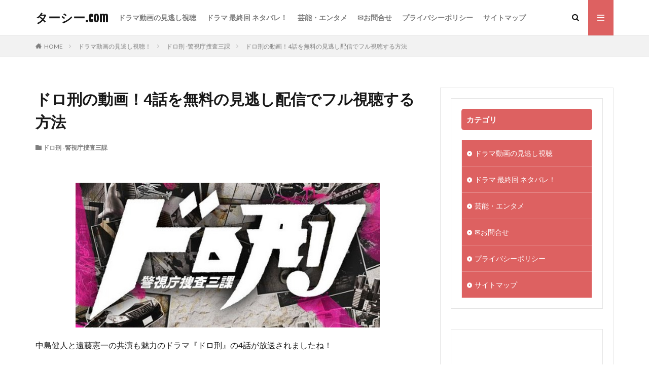

--- FILE ---
content_type: text/html; charset=UTF-8
request_url: https://ta-see.com/10500
body_size: 35858
content:

<!DOCTYPE html>

<html lang="ja" prefix="og: http://ogp.me/ns#" class="t-html 
">

<head prefix="og: http://ogp.me/ns# fb: http://ogp.me/ns/fb# article: http://ogp.me/ns/article#">
<meta charset="UTF-8">

	<!-- This site is optimized with the Yoast SEO plugin v15.9.1 - https://yoast.com/wordpress/plugins/seo/ -->
	<title>ドロ刑の動画！4話を無料の見逃し配信でフル視聴する方法 - ターシー.com</title>
	<meta name="robots" content="index, follow, max-snippet:-1, max-image-preview:large, max-video-preview:-1" />
	<link rel="canonical" href="https://ta-see.com/10500" />
	<meta property="og:locale" content="ja_JP" />
	<meta property="og:type" content="article" />
	<meta property="og:title" content="ドロ刑の動画！4話を無料の見逃し配信でフル視聴する方法 - ターシー.com" />
	<meta property="og:description" content="中島健人と遠藤憲一の共演も魅力のドラマ『ドロ刑』の4話が放送されましたね！ &nbsp; このドロ刑の4話の動画はフルで見逃し視聴できるの？と、気になって動画を探している人が多いようです。 &nbsp; なのでこのページでは安心して、ドロ刑 4話の動画を &#8220;見逃し視聴できるおススメの方法&#8221; やネタバレを紹介しています↓ &nbsp; ＞＞＞『Hulu』の2週間無料トライアル [&hellip;]" />
	<meta property="og:url" content="https://ta-see.com/10500" />
	<meta property="og:site_name" content="ターシー.com" />
	<meta property="article:published_time" content="2018-11-03T14:28:05+00:00" />
	<meta property="article:modified_time" content="2018-11-04T00:30:00+00:00" />
	<meta property="og:image" content="https://ta-see.com/wp-content/uploads/2018/10/2018-10-12_231210.jpg" />
	<meta property="og:image:width" content="600" />
	<meta property="og:image:height" content="286" />
	<meta name="twitter:card" content="summary_large_image" />
	<meta name="twitter:label1" content="Written by">
	<meta name="twitter:data1" content="タマシー">
	<meta name="twitter:label2" content="Est. reading time">
	<meta name="twitter:data2" content="1分">
	<script type="application/ld+json" class="yoast-schema-graph">{"@context":"https://schema.org","@graph":[{"@type":["Person","Organization"],"@id":"https://ta-see.com/#/schema/person/512a56e50a416a81e289e0e612c3cc51","name":"\u30fc","image":{"@type":"ImageObject","@id":"https://ta-see.com/#personlogo","inLanguage":"ja","url":"https://secure.gravatar.com/avatar/3ebf47f414f52c093822dc28f656f9ce?s=96&d=mm&r=g","caption":"\u30fc"},"logo":{"@id":"https://ta-see.com/#personlogo"}},{"@type":"WebSite","@id":"https://ta-see.com/#website","url":"https://ta-see.com/","name":"\u30bf\u30fc\u30b7\u30fc.com","description":"TV\u30fb\u30cd\u30c3\u30c8\u3067\u8a71\u984c\u306e\u30cb\u30e5\u30fc\u30b9\u3092\u8efd\u3081\u306e\u30bf\u30c3\u30c1\u3067\u304a\u5c4a\u3051\u3057\u307e\u3059^^","publisher":{"@id":"https://ta-see.com/#/schema/person/512a56e50a416a81e289e0e612c3cc51"},"potentialAction":[{"@type":"SearchAction","target":"https://ta-see.com/?s={search_term_string}","query-input":"required name=search_term_string"}],"inLanguage":"ja"},{"@type":"ImageObject","@id":"https://ta-see.com/10500#primaryimage","inLanguage":"ja","url":"https://ta-see.com/wp-content/uploads/2018/10/2018-10-12_231210.jpg","width":600,"height":286},{"@type":"WebPage","@id":"https://ta-see.com/10500#webpage","url":"https://ta-see.com/10500","name":"\u30c9\u30ed\u5211\u306e\u52d5\u753b\uff014\u8a71\u3092\u7121\u6599\u306e\u898b\u9003\u3057\u914d\u4fe1\u3067\u30d5\u30eb\u8996\u8074\u3059\u308b\u65b9\u6cd5 - \u30bf\u30fc\u30b7\u30fc.com","isPartOf":{"@id":"https://ta-see.com/#website"},"primaryImageOfPage":{"@id":"https://ta-see.com/10500#primaryimage"},"datePublished":"2018-11-03T14:28:05+00:00","dateModified":"2018-11-04T00:30:00+00:00","breadcrumb":{"@id":"https://ta-see.com/10500#breadcrumb"},"inLanguage":"ja","potentialAction":[{"@type":"ReadAction","target":["https://ta-see.com/10500"]}]},{"@type":"BreadcrumbList","@id":"https://ta-see.com/10500#breadcrumb","itemListElement":[{"@type":"ListItem","position":1,"item":{"@type":"WebPage","@id":"https://ta-see.com/","url":"https://ta-see.com/","name":"\u30db\u30fc\u30e0"}},{"@type":"ListItem","position":2,"item":{"@type":"WebPage","@id":"https://ta-see.com/10500","url":"https://ta-see.com/10500","name":"\u30c9\u30ed\u5211\u306e\u52d5\u753b\uff014\u8a71\u3092\u7121\u6599\u306e\u898b\u9003\u3057\u914d\u4fe1\u3067\u30d5\u30eb\u8996\u8074\u3059\u308b\u65b9\u6cd5"}}]},{"@type":"Article","@id":"https://ta-see.com/10500#article","isPartOf":{"@id":"https://ta-see.com/10500#webpage"},"author":{"@id":"https://ta-see.com/#/schema/person/3e20893d548ef142fe6cd8043f3470de"},"headline":"\u30c9\u30ed\u5211\u306e\u52d5\u753b\uff014\u8a71\u3092\u7121\u6599\u306e\u898b\u9003\u3057\u914d\u4fe1\u3067\u30d5\u30eb\u8996\u8074\u3059\u308b\u65b9\u6cd5","datePublished":"2018-11-03T14:28:05+00:00","dateModified":"2018-11-04T00:30:00+00:00","mainEntityOfPage":{"@id":"https://ta-see.com/10500#webpage"},"publisher":{"@id":"https://ta-see.com/#/schema/person/512a56e50a416a81e289e0e612c3cc51"},"image":{"@id":"https://ta-see.com/10500#primaryimage"},"articleSection":"\u30c9\u30ed\u5211 -\u8b66\u8996\u5e81\u635c\u67fb\u4e09\u8ab2","inLanguage":"ja"},{"@type":"Person","@id":"https://ta-see.com/#/schema/person/3e20893d548ef142fe6cd8043f3470de","name":"\u30bf\u30de\u30b7\u30fc","image":{"@type":"ImageObject","@id":"https://ta-see.com/#personlogo","inLanguage":"ja","url":"https://secure.gravatar.com/avatar/2393f7c6fe32f977bf4b72a207f6d7ae?s=96&d=mm&r=g","caption":"\u30bf\u30de\u30b7\u30fc"}}]}</script>
	<!-- / Yoast SEO plugin. -->


<!-- ta-see.com is managing ads with Advanced Ads – https://wpadvancedads.com/ --><script>
						advanced_ads_ready=function(){var fns=[],listener,doc=typeof document==="object"&&document,hack=doc&&doc.documentElement.doScroll,domContentLoaded="DOMContentLoaded",loaded=doc&&(hack?/^loaded|^c/:/^loaded|^i|^c/).test(doc.readyState);if(!loaded&&doc){listener=function(){doc.removeEventListener(domContentLoaded,listener);window.removeEventListener("load",listener);loaded=1;while(listener=fns.shift())listener()};doc.addEventListener(domContentLoaded,listener);window.addEventListener("load",listener)}return function(fn){loaded?setTimeout(fn,0):fns.push(fn)}}();
						</script>
		<link rel='stylesheet' id='dashicons-css'  href='https://ta-see.com/wp-includes/css/dashicons.min.css?ver=5.6.16' type='text/css' media='all' />
<link rel='stylesheet' id='thickbox-css'  href='https://ta-see.com/wp-includes/js/thickbox/thickbox.css?ver=5.6.16' type='text/css' media='all' />
<link rel='stylesheet' id='wp-block-library-css'  href='https://ta-see.com/wp-includes/css/dist/block-library/style.min.css?ver=5.6.16' type='text/css' media='all' />
<link rel='stylesheet' id='liquid-block-speech-css'  href='https://ta-see.com/wp-content/plugins/liquid-speech-balloon/css/block.css?ver=5.6.16' type='text/css' media='all' />
<link rel='stylesheet' id='contact-form-7-css'  href='https://ta-see.com/wp-content/plugins/contact-form-7/includes/css/styles.css?ver=5.4' type='text/css' media='all' />
<link rel='stylesheet' id='wpt-twitter-feed-css'  href='https://ta-see.com/wp-content/plugins/wp-to-twitter/css/twitter-feed.css?ver=5.6.16' type='text/css' media='all' />
<script src='https://ta-see.com/wp-includes/js/jquery/jquery.min.js?ver=3.5.1' id='jquery-core-js'></script>
<script src='https://ta-see.com/wp-includes/js/jquery/jquery-migrate.min.js?ver=3.3.2' id='jquery-migrate-js'></script>
<link rel="https://api.w.org/" href="https://ta-see.com/wp-json/" /><link rel="alternate" type="application/json" href="https://ta-see.com/wp-json/wp/v2/posts/10500" /><link rel="alternate" type="application/json+oembed" href="https://ta-see.com/wp-json/oembed/1.0/embed?url=https%3A%2F%2Fta-see.com%2F10500" />
<link rel="alternate" type="text/xml+oembed" href="https://ta-see.com/wp-json/oembed/1.0/embed?url=https%3A%2F%2Fta-see.com%2F10500&#038;format=xml" />
<meta name="generator" content="Site Kit by Google 1.27.0" /><style type="text/css">.liquid-speech-balloon-01 .liquid-speech-balloon-avatar { background-image: url("https://ta-see.com/wp-content/uploads/2020/07/man1-1.gif"); } .liquid-speech-balloon-02 .liquid-speech-balloon-avatar { background-image: url("https://ta-see.com/wp-content/uploads/2020/07/man2_.gif"); } .liquid-speech-balloon-03 .liquid-speech-balloon-avatar { background-image: url("https://ta-see.com/wp-content/uploads/2020/07/woman1_.gif"); } .liquid-speech-balloon-04 .liquid-speech-balloon-avatar { background-image: url("https://ta-see.com/wp-content/uploads/2020/07/woman2_.gif"); } </style>
<style type="text/css">.liquid-speech-balloon-01 .liquid-speech-balloon-avatar::after { content: "男性"; } .liquid-speech-balloon-02 .liquid-speech-balloon-avatar::after { content: "男性"; } .liquid-speech-balloon-03 .liquid-speech-balloon-avatar::after { content: "女性"; } .liquid-speech-balloon-04 .liquid-speech-balloon-avatar::after { content: "女性"; } </style>
<script type="text/javascript">
(function(url){
	if(/(?:Chrome\/26\.0\.1410\.63 Safari\/537\.31|WordfenceTestMonBot)/.test(navigator.userAgent)){ return; }
	var addEvent = function(evt, handler) {
		if (window.addEventListener) {
			document.addEventListener(evt, handler, false);
		} else if (window.attachEvent) {
			document.attachEvent('on' + evt, handler);
		}
	};
	var removeEvent = function(evt, handler) {
		if (window.removeEventListener) {
			document.removeEventListener(evt, handler, false);
		} else if (window.detachEvent) {
			document.detachEvent('on' + evt, handler);
		}
	};
	var evts = 'contextmenu dblclick drag dragend dragenter dragleave dragover dragstart drop keydown keypress keyup mousedown mousemove mouseout mouseover mouseup mousewheel scroll'.split(' ');
	var logHuman = function() {
		if (window.wfLogHumanRan) { return; }
		window.wfLogHumanRan = true;
		var wfscr = document.createElement('script');
		wfscr.type = 'text/javascript';
		wfscr.async = true;
		wfscr.src = url + '&r=' + Math.random();
		(document.getElementsByTagName('head')[0]||document.getElementsByTagName('body')[0]).appendChild(wfscr);
		for (var i = 0; i < evts.length; i++) {
			removeEvent(evts[i], logHuman);
		}
	};
	for (var i = 0; i < evts.length; i++) {
		addEvent(evts[i], logHuman);
	}
})('//ta-see.com/?wordfence_lh=1&hid=9063CFBBF918F829C1D67CC435429C33');
</script><script type="text/javascript">
<!--
/******************************************************************************
***   COPY PROTECTED BY http://chetangole.com/blog/wp-copyprotect/   version 3.1.0 ****
******************************************************************************/
function clickIE4(){
if (event.button==2){
return false;
}
}
function clickNS4(e){
if (document.layers||document.getElementById&&!document.all){
if (e.which==2||e.which==3){
return false;
}
}
}

if (document.layers){
document.captureEvents(Event.MOUSEDOWN);
document.onmousedown=clickNS4;
}
else if (document.all&&!document.getElementById){
document.onmousedown=clickIE4;
}

document.oncontextmenu=new Function("return false")
// --> 
</script>

<script type="text/javascript">
/******************************************************************************
***   COPY PROTECTED BY http://chetangole.com/blog/wp-copyprotect/   version 3.1.0 ****
******************************************************************************/
function disableSelection(target){
if (typeof target.onselectstart!="undefined") //For IE 
	target.onselectstart=function(){return false}
else if (typeof target.style.MozUserSelect!="undefined") //For Firefox
	target.style.MozUserSelect="none"
else //All other route (For Opera)
	target.onmousedown=function(){return false}
target.style.cursor = "default"
}
</script>
<link class="css-async" rel href="https://ta-see.com/wp-content/themes/the-thor/css/icon.min.css">
<link class="css-async" rel href="https://fonts.googleapis.com/css?family=Lato:100,300,400,700,900">
<link class="css-async" rel href="https://fonts.googleapis.com/css?family=Fjalla+One">
<link class="css-async" rel href="https://fonts.googleapis.com/css?family=Noto+Sans+JP:100,200,300,400,500,600,700,800,900">
<link rel="stylesheet" href="https://ta-see.com/wp-content/themes/the-thor/style.min.css">
<link rel="stylesheet" href="https://ta-see.com/wp-content/themes/the-thor-child/style-user.css?1593817465">
<link rel="manifest" href="https://ta-see.com/wp-content/themes/the-thor/js/manifest.json">
<link rel="canonical" href="https://ta-see.com/10500" />
<script src="https://ajax.googleapis.com/ajax/libs/jquery/1.12.4/jquery.min.js"></script>
<meta http-equiv="X-UA-Compatible" content="IE=edge">
<meta name="viewport" content="width=device-width, initial-scale=1, viewport-fit=cover"/>
<script>
(function(i,s,o,g,r,a,m){i['GoogleAnalyticsObject']=r;i[r]=i[r]||function(){
(i[r].q=i[r].q||[]).push(arguments)},i[r].l=1*new Date();a=s.createElement(o),
m=s.getElementsByTagName(o)[0];a.async=1;a.src=g;m.parentNode.insertBefore(a,m)
})(window,document,'script','https://www.google-analytics.com/analytics.js','ga');

ga('create', 'UA-170273159-1', 'auto');
ga('send', 'pageview');
</script>
<style>
.widget.widget_nav_menu ul.menu{border-color: rgba(221,97,97,0.15);}.widget.widget_nav_menu ul.menu li{border-color: rgba(221,97,97,0.75);}.widget.widget_nav_menu ul.menu .sub-menu li{border-color: rgba(221,97,97,0.15);}.widget.widget_nav_menu ul.menu .sub-menu li .sub-menu li:first-child{border-color: rgba(221,97,97,0.15);}.widget.widget_nav_menu ul.menu li a:hover{background-color: rgba(221,97,97,0.75);}.widget.widget_nav_menu ul.menu .current-menu-item > a{background-color: rgba(221,97,97,0.75);}.widget.widget_nav_menu ul.menu li .sub-menu li a:before {color:#dd6161;}.widget.widget_nav_menu ul.menu li a{background-color:#dd6161;}.widget.widget_nav_menu ul.menu .sub-menu a:hover{color:#dd6161;}.widget.widget_nav_menu ul.menu .sub-menu .current-menu-item a{color:#dd6161;}.widget.widget_categories ul{border-color: rgba(221,97,97,0.15);}.widget.widget_categories ul li{border-color: rgba(221,97,97,0.75);}.widget.widget_categories ul .children li{border-color: rgba(221,97,97,0.15);}.widget.widget_categories ul .children li .children li:first-child{border-color: rgba(221,97,97,0.15);}.widget.widget_categories ul li a:hover{background-color: rgba(221,97,97,0.75);}.widget.widget_categories ul .current-menu-item > a{background-color: rgba(221,97,97,0.75);}.widget.widget_categories ul li .children li a:before {color:#dd6161;}.widget.widget_categories ul li a{background-color:#dd6161;}.widget.widget_categories ul .children a:hover{color:#dd6161;}.widget.widget_categories ul .children .current-menu-item a{color:#dd6161;}.widgetSearch__input:hover{border-color:#dd6161;}.widgetCatTitle{background-color:#dd6161;}.widgetCatTitle__inner{background-color:#dd6161;}.widgetSearch__submit:hover{background-color:#dd6161;}.widgetProfile__sns{background-color:#dd6161;}.widget.widget_calendar .calendar_wrap tbody a:hover{background-color:#dd6161;}.widget ul li a:hover{color:#dd6161;}.widget.widget_rss .rsswidget:hover{color:#dd6161;}.widget.widget_tag_cloud a:hover{background-color:#dd6161;}.widget select:hover{border-color:#dd6161;}.widgetSearch__checkLabel:hover:after{border-color:#dd6161;}.widgetSearch__check:checked .widgetSearch__checkLabel:before, .widgetSearch__check:checked + .widgetSearch__checkLabel:before{border-color:#dd6161;}.widgetTab__item.current{border-top-color:#dd6161;}.widgetTab__item:hover{border-top-color:#dd6161;}.searchHead__title{background-color:#dd6161;}.searchHead__submit:hover{color:#dd6161;}.menuBtn__close:hover{color:#dd6161;}.menuBtn__link:hover{color:#dd6161;}@media only screen and (min-width: 992px){.menuBtn__link {background-color:#dd6161;}}.t-headerCenter .menuBtn__link:hover{color:#dd6161;}.searchBtn__close:hover{color:#dd6161;}.searchBtn__link:hover{color:#dd6161;}.breadcrumb__item a:hover{color:#dd6161;}.pager__item{color:#dd6161;}.pager__item:hover, .pager__item-current{background-color:#dd6161; color:#fff;}.page-numbers{color:#dd6161;}.page-numbers:hover, .page-numbers.current{background-color:#dd6161; color:#fff;}.pagePager__item{color:#dd6161;}.pagePager__item:hover, .pagePager__item-current{background-color:#dd6161; color:#fff;}.heading a:hover{color:#dd6161;}.eyecatch__cat{background-color:#dd6161;}.the__category{background-color:#dd6161;}.dateList__item a:hover{color:#dd6161;}.controllerFooter__item:last-child{background-color:#dd6161;}.controllerFooter__close{background-color:#dd6161;}.bottomFooter__topBtn{background-color:#dd6161;}.mask-color{background-color:#dd6161;}.mask-colorgray{background-color:#dd6161;}.pickup3__item{background-color:#dd6161;}.categoryBox__title{color:#dd6161;}.comments__list .comment-meta{background-color:#dd6161;}.comment-respond .submit{background-color:#dd6161;}.prevNext__pop{background-color:#dd6161;}.swiper-pagination-bullet-active{background-color:#dd6161;}.swiper-slider .swiper-button-next, .swiper-slider .swiper-container-rtl .swiper-button-prev, .swiper-slider .swiper-button-prev, .swiper-slider .swiper-container-rtl .swiper-button-next	{background-color:#dd6161;}.snsFooter{background-color:#dd6161}.widget-main .heading.heading-widget{background-color:#dd6161}.widget-main .heading.heading-widgetsimple{background-color:#dd6161}.widget-main .heading.heading-widgetsimplewide{background-color:#dd6161}.widget-main .heading.heading-widgetwide{background-color:#dd6161}.widget-main .heading.heading-widgetbottom:before{border-color:#dd6161}.widget-main .heading.heading-widgetborder{border-color:#dd6161}.widget-main .heading.heading-widgetborder::before,.widget-main .heading.heading-widgetborder::after{background-color:#dd6161}.widget-side .heading.heading-widget{background-color:#dd6161}.widget-side .heading.heading-widgetsimple{background-color:#dd6161}.widget-side .heading.heading-widgetsimplewide{background-color:#dd6161}.widget-side .heading.heading-widgetwide{background-color:#dd6161}.widget-side .heading.heading-widgetbottom:before{border-color:#dd6161}.widget-side .heading.heading-widgetborder{border-color:#dd6161}.widget-side .heading.heading-widgetborder::before,.widget-side .heading.heading-widgetborder::after{background-color:#dd6161}.widget-foot .heading.heading-widget{background-color:#dd6161}.widget-foot .heading.heading-widgetsimple{background-color:#dd6161}.widget-foot .heading.heading-widgetsimplewide{background-color:#dd6161}.widget-foot .heading.heading-widgetwide{background-color:#dd6161}.widget-foot .heading.heading-widgetbottom:before{border-color:#dd6161}.widget-foot .heading.heading-widgetborder{border-color:#dd6161}.widget-foot .heading.heading-widgetborder::before,.widget-foot .heading.heading-widgetborder::after{background-color:#dd6161}.widget-menu .heading.heading-widget{background-color:#dd6161}.widget-menu .heading.heading-widgetsimple{background-color:#dd6161}.widget-menu .heading.heading-widgetsimplewide{background-color:#dd6161}.widget-menu .heading.heading-widgetwide{background-color:#dd6161}.widget-menu .heading.heading-widgetbottom:before{border-color:#dd6161}.widget-menu .heading.heading-widgetborder{border-color:#dd6161}.widget-menu .heading.heading-widgetborder::before,.widget-menu .heading.heading-widgetborder::after{background-color:#dd6161}.rankingBox__bg{background-color:#dd6161}.the__ribbon{background-color:#dd6161}.the__ribbon:after{border-left-color:#dd6161; border-right-color:#dd6161}.content .balloon .balloon__img-left div {background-image:url("https://ta-see.com/wp-content/uploads/2020/07/man1-1.gif");}.content .balloon .balloon__img-right div {background-image:url("https://ta-see.com/wp-content/uploads/2020/07/man2_.gif");}.content .afTagBox__btnDetail{background-color:#dd6161;}.widget .widgetAfTag__btnDetail{background-color:#dd6161;}.content .afTagBox__btnAf{background-color:#dd6161;}.widget .widgetAfTag__btnAf{background-color:#dd6161;}.content a{color:#1e73be;}.phrase a{color:#1e73be;}.content .sitemap li a:hover{color:#1e73be;}.content h2 a:hover,.content h3 a:hover,.content h4 a:hover,.content h5 a:hover{color:#1e73be;}.content ul.menu li a:hover{color:#1e73be;}.content .es-LiconBox:before{background-color:#a83f3f;}.content .es-LiconCircle:before{background-color:#a83f3f;}.content .es-BTiconBox:before{background-color:#a83f3f;}.content .es-BTiconCircle:before{background-color:#a83f3f;}.content .es-BiconObi{border-color:#a83f3f;}.content .es-BiconCorner:before{background-color:#a83f3f;}.content .es-BiconCircle:before{background-color:#a83f3f;}.content .es-BmarkHatena::before{background-color:#005293;}.content .es-BmarkExcl::before{background-color:#b60105;}.content .es-BmarkQ::before{background-color:#005293;}.content .es-BmarkQ::after{border-top-color:#005293;}.content .es-BmarkA::before{color:#b60105;}.content .es-BsubTradi::before{color:#ffffff;background-color:#b60105;border-color:#b60105;}.btn__link-primary{color:#ffffff; background-color:#3f3f3f;}.content .btn__link-primary{color:#ffffff; background-color:#3f3f3f;}.searchBtn__contentInner .btn__link-search{color:#ffffff; background-color:#3f3f3f;}.btn__link-secondary{color:#ffffff; background-color:#3f3f3f;}.content .btn__link-secondary{color:#ffffff; background-color:#3f3f3f;}.btn__link-search{color:#ffffff; background-color:#3f3f3f;}.btn__link-normal{color:#3f3f3f;}.content .btn__link-normal{color:#3f3f3f;}.btn__link-normal:hover{background-color:#3f3f3f;}.content .btn__link-normal:hover{background-color:#3f3f3f;}.comments__list .comment-reply-link{color:#3f3f3f;}.comments__list .comment-reply-link:hover{background-color:#3f3f3f;}@media only screen and (min-width: 992px){.subNavi__link-pickup{color:#3f3f3f;}}@media only screen and (min-width: 992px){.subNavi__link-pickup:hover{background-color:#3f3f3f;}}.partsH2-24 h2{color:#000000; background-color:#fff3e5; border-left-color:#dd6161;}.partsH3-6 h3{color:#191919;}.partsH3-6 h3::before{border-bottom-color:#dd6161;}.partsH3-6 h3::after{border-color:#dd6161;}.content h4{color:#191919}.content h5{color:#191919}.content ul > li::before{color:#a83f3f;}.content ul{color:#191919;}.content ol > li::before{color:#a83f3f; border-color:#a83f3f;}.content ol > li > ol > li::before{background-color:#a83f3f; border-color:#a83f3f;}.content ol > li > ol > li > ol > li::before{color:#a83f3f; border-color:#a83f3f;}.content ol{color:#191919;}.content .balloon .balloon__text{color:#191919; background-color:#f2f2f2;}.content .balloon .balloon__text-left:before{border-left-color:#f2f2f2;}.content .balloon .balloon__text-right:before{border-right-color:#f2f2f2;}.content .balloon-boder .balloon__text{color:#191919; background-color:#ffffff;  border-color:#d8d8d8;}.content .balloon-boder .balloon__text-left:before{border-left-color:#d8d8d8;}.content .balloon-boder .balloon__text-left:after{border-left-color:#ffffff;}.content .balloon-boder .balloon__text-right:before{border-right-color:#d8d8d8;}.content .balloon-boder .balloon__text-right:after{border-right-color:#ffffff;}.content blockquote{color:#191919; background-color:#f2f2f2;}.content blockquote::before{color:#d8d8d8;}.content table{color:#191919; border-top-color:#E5E5E5; border-left-color:#E5E5E5;}.content table th{background:#7f7f7f; color:#ffffff; ;border-right-color:#E5E5E5; border-bottom-color:#E5E5E5;}.content table td{background:#ffffff; ;border-right-color:#E5E5E5; border-bottom-color:#E5E5E5;}.content table tr:nth-child(odd) td{background-color:#f2f2f2;}
</style>
<script data-ad-client="ca-pub-9834010364064557" async src="https://pagead2.googlesyndication.com/pagead/js/adsbygoogle.js"></script><link rel="icon" href="https://ta-see.com/wp-content/uploads/2019/11/cropped-aikon-32x32.png" sizes="32x32" />
<link rel="icon" href="https://ta-see.com/wp-content/uploads/2019/11/cropped-aikon-192x192.png" sizes="192x192" />
<link rel="apple-touch-icon" href="https://ta-see.com/wp-content/uploads/2019/11/cropped-aikon-180x180.png" />
<meta name="msapplication-TileImage" content="https://ta-see.com/wp-content/uploads/2019/11/cropped-aikon-270x270.png" />
		<style type="text/css" id="wp-custom-css">
			.movie-1{
  position:relative;
  width:100%;
  padding-top:56.25%;
}
.movie-1 iframe{
  position:absolute;
  top:0;
  right:0;
  width:100%;
  height:100%;
}
		</style>
		<meta property="og:site_name" content="ターシー.com" />
<meta property="og:type" content="article" />
<meta property="og:title" content="ドロ刑の動画！4話を無料の見逃し配信でフル視聴する方法" />
<meta property="og:description" content="中島健人と遠藤憲一の共演も魅力のドラマ『ドロ刑』の4話が放送されましたね！ &nbsp; このドロ刑の4話の動画はフルで見逃し視聴できるの？と、気になって動画を探している人が多いようです。 &nbsp; なのでこのページでは安心して、ドロ刑" />
<meta property="og:url" content="https://ta-see.com/10500" />
<meta property="og:image" content="https://ta-see.com/wp-content/uploads/2018/10/2018-10-12_231210.jpg" />
<meta name="twitter:card" content="summary" />


</head>
<body class=" t-logoSp t-logoPc t-naviNoneSp aa-prefix-advads-" id="top">
    <header class="l-header l-header-border"> <div class="container container-header"><p class="siteTitle"><a class="siteTitle__link" href="https://ta-see.com">ターシー.com  </a></p><nav class="globalNavi u-none-sp"><div class="globalNavi__inner"><ul class="globalNavi__list"><li id="menu-item-7487" class="menu-item menu-item-type-taxonomy menu-item-object-category current-post-ancestor menu-item-7487"><a href="https://ta-see.com/category/%e3%83%89%e3%83%a9%e3%83%9e%e5%8b%95%e7%94%bb%e8%a6%8b%e9%80%83%e3%81%97%e3%83%8d%e3%82%bf%e3%83%90%e3%83%ac">ドラマ動画の見逃し視聴</a></li><li id="menu-item-7486" class="menu-item menu-item-type-taxonomy menu-item-object-category menu-item-7486"><a href="https://ta-see.com/category/%e3%83%89%e3%83%a9%e3%83%9e%e6%9c%80%e7%b5%82%e5%9b%9e">ドラマ 最終回 ネタバレ！</a></li><li id="menu-item-11390" class="menu-item menu-item-type-taxonomy menu-item-object-category menu-item-11390"><a href="https://ta-see.com/category/%e8%8a%b8%e8%83%bd">芸能・エンタメ</a></li><li id="menu-item-3126" class="menu-item menu-item-type-post_type menu-item-object-page menu-item-3126"><a href="https://ta-see.com/page-3124">&#x2709;お問合せ</a></li><li id="menu-item-12039" class="menu-item menu-item-type-post_type menu-item-object-page menu-item-12039"><a href="https://ta-see.com/page-12036">プライバシーポリシー</a></li><li id="menu-item-19246" class="menu-item menu-item-type-post_type menu-item-object-page menu-item-19246"><a href="https://ta-see.com/%e3%82%b5%e3%82%a4%e3%83%88%e3%83%9e%e3%83%83%e3%83%97">サイトマップ</a></li></ul></div></nav><nav class="subNavi"> </nav><div class="searchBtn ">  <input class="searchBtn__checkbox" id="searchBtn-checkbox" type="checkbox">  <label class="searchBtn__link searchBtn__link-text icon-search" for="searchBtn-checkbox"></label>  <label class="searchBtn__unshown" for="searchBtn-checkbox"></label>  <div class="searchBtn__content"> <div class="searchBtn__scroll"><label class="searchBtn__close" for="searchBtn-checkbox"><i class="icon-close"></i>CLOSE</label><div class="searchBtn__contentInner">  <aside class="widget">  <div class="widgetSearch"> <form method="get" action="https://ta-see.com" target="_top">  <div class="widgetSearch__contents"> <h3 class="heading heading-tertiary">キーワード</h3> <input class="widgetSearch__input widgetSearch__input-max" type="text" name="s" placeholder="キーワードを入力" value=""></div>  <div class="widgetSearch__contents"> <h3 class="heading heading-tertiary">カテゴリー</h3><select  name='cat' id='cat_696ff6ec2bbed' class='widgetSearch__select' ><option value=''>カテゴリーを選択</option><option class="level-0" value="2">芸能・エンタメ</option><option class="level-0" value="57">CRISIS(クライシス) 公安機動捜査隊特捜班</option><option class="level-0" value="74">人は見た目が100パーセント</option><option class="level-0" value="106">ひよっこ</option><option class="level-0" value="144">ブリリアン</option><option class="level-0" value="170">世界水泳</option><option class="level-0" value="171">スカッとジャパン</option><option class="level-0" value="172">世界陸上</option><option class="level-0" value="173">北朝鮮ミサイル関連</option><option class="level-0" value="176">政治・衆院選</option><option class="level-0" value="180">皇室・皇族・宮内庁</option><option class="level-0" value="181">ドラマ動画の見逃し視聴！</option><option class="level-0" value="182">トドメの接吻</option><option class="level-0" value="183">FINAL CUT(ファイナルカット)</option><option class="level-0" value="184">anone(あのね)</option><option class="level-0" value="185">西郷どん</option><option class="level-0" value="187">海月姫</option><option class="level-0" value="188">隣の家族は青く見える(となかぞ)</option><option class="level-0" value="189">リピート 運命を変える10か月</option><option class="level-0" value="191">BG 身辺警護人</option><option class="level-0" value="192">ホリデイラブ</option><option class="level-0" value="193">平昌オリンピック</option><option class="level-0" value="199">映画</option><option class="level-0" value="200">ちはやふる</option><option class="level-0" value="201">ドラマ最終回まとめ</option><option class="level-0" value="202">るろうに剣心</option><option class="level-0" value="203">ラブリラン</option><option class="level-0" value="204">いつまでも白い羽根</option><option class="level-0" value="205">コンフィデンスマンJP</option><option class="level-0" value="206">シグナル</option><option class="level-0" value="207">正義のセ</option><option class="level-0" value="208">崖っぷちホテル</option><option class="level-0" value="209">未解決の女</option><option class="level-0" value="210">モンテ・クリスト伯</option><option class="level-0" value="211">デイジー・ラック</option><option class="level-0" value="212">家政夫のミタゾノ 3期</option><option class="level-0" value="213">Missデビル</option><option class="level-0" value="214">おっさんずラブ</option><option class="level-0" value="216">ワールドカップ</option><option class="level-0" value="217">サッカー日本代表</option><option class="level-0" value="218">絶対零度～未然犯罪潜入捜査～</option><option class="level-0" value="219">高嶺の花</option><option class="level-0" value="220">グッド・ドクター</option><option class="level-0" value="221">サバイバル・ウェディング</option><option class="level-0" value="222">ゼロ 一攫千金ゲーム</option><option class="level-0" value="223">健康で文化的な最低限度の生活 (ケンカツ)</option><option class="level-0" value="224">ハゲタカ</option><option class="level-0" value="225">探偵が早すぎる</option><option class="level-0" value="227">dele(ディーリー)</option><option class="level-0" value="229">ヒモメン</option><option class="level-0" value="234">透明なゆりかご</option><option class="level-0" value="235">金スマ</option><option class="level-0" value="236">刑事7人</option><option class="level-0" value="237">遺留捜査</option><option class="level-0" value="239">半分、青い。</option><option class="level-0" value="240">ブラックスキャンダル</option><option class="level-0" value="241">SUITS/スーツ</option><option class="level-0" value="242">僕らは奇跡でできている</option><option class="level-0" value="243">獣になれない私たち</option><option class="level-0" value="244">リーガルV</option><option class="level-0" value="245">黄昏流星群</option><option class="level-0" value="246">昭和元禄落語心中</option><option class="level-0" value="247">僕とシッポと神楽坂</option><option class="level-0" value="248">今日から俺は</option><option class="level-0" value="249">ドロ刑 -警視庁捜査三課</option><option class="level-0" value="253">あなたには渡さない</option><option class="level-0" value="257">THE MANZAI</option><option class="level-0" value="258">科捜研の女18</option><option class="level-0" value="259">いだてん～東京オリムピック噺～</option><option class="level-0" value="260">3年A組 今から皆さんは、人質です</option><option class="level-0" value="261">トレース～科捜研の男～</option><option class="level-0" value="262">家売るオンナの逆襲</option><option class="level-0" value="264">刑事ゼロ</option><option class="level-0" value="265">スキャンダル専門弁護士 QUEEN</option><option class="level-0" value="266">人生が楽しくなる幸せの法則</option><option class="level-0" value="267">私のおじさん～WATAOJI～</option><option class="level-0" value="268">ハケン占い師アタル</option><option class="level-0" value="269">トクサツガガガ</option><option class="level-0" value="270">イノセンス～冤罪弁護士～</option><option class="level-0" value="271">僕の初恋をキミに捧ぐ</option><option class="level-0" value="272">後妻業</option><option class="level-0" value="273">みかづき</option><option class="level-0" value="274">絶対正義</option><option class="level-0" value="275">まんぷく</option><option class="level-0" value="276">向かいのバズる家族</option><option class="level-0" value="277">ミラー・ツインズ</option><option class="level-0" value="278">ラジエーションハウス</option><option class="level-0" value="279">白衣の戦士</option><option class="level-0" value="280">特捜9</option><option class="level-0" value="281">緊急取調室</option><option class="level-0" value="282">ストロベリーナイト・サーガ</option><option class="level-0" value="283">インハンド</option><option class="level-0" value="284">東京独身男子</option><option class="level-0" value="285">あなたの番です</option><option class="level-0" value="288">パーフェクトワールド</option><option class="level-0" value="289">わたし定時で帰ります</option><option class="level-0" value="290">ミストレス</option><option class="level-0" value="291">俺のスカートどこ行った</option><option class="level-0" value="292">集団左遷</option><option class="level-0" value="296">白い巨塔</option><option class="level-0" value="298">仮面同窓会</option><option class="level-0" value="300">きのう何食べた</option><option class="level-0" value="301">わたし旦那をシェアしてた</option><option class="level-0" value="302">監察医 朝顔</option><option class="level-0" value="303">Heaven ご苦楽レストラン</option><option class="level-0" value="304">偽装不倫</option><option class="level-0" value="305">ノーサイドゲーム</option><option class="level-0" value="306">サイン 法医学者 柚木貴志の事件</option><option class="level-0" value="307">ルパンの娘</option><option class="level-0" value="308">TWO WEEKS</option><option class="level-0" value="309">ボイス 110緊急指令室</option><option class="level-0" value="310">凪のお暇</option><option class="level-0" value="311">これは経費で落ちません</option><option class="level-0" value="312">セミオトコ</option><option class="level-0" value="313">べしゃり暮らし</option><option class="level-0" value="314">24時間マラソン</option><option class="level-0" value="315">それぞれの断崖</option><option class="level-0" value="316">アスリート</option><option class="level-0" value="319">ラグビーワールドカップ</option><option class="level-0" value="320">火村英生の推理</option><option class="level-0" value="321">なつぞら</option><option class="level-0" value="322">チート (CHEAT)</option><option class="level-0" value="324">シャーロック</option><option class="level-0" value="325">まだ結婚できない男</option><option class="level-0" value="326">同期のサクラ</option><option class="level-0" value="327">4分間のマリーゴールド</option><option class="level-0" value="328">時効警察はじめました</option><option class="level-0" value="329">俺の話は長い</option><option class="level-0" value="330">ニッポンノワール</option><option class="level-0" value="331">G線上のあなたと私</option><option class="level-0" value="332">ドクターX シリーズ</option><option class="level-0" value="333">モトカレマニア</option><option class="level-0" value="334">ミス・ジコチョー</option><option class="level-0" value="335">グランメゾン東京</option><option class="level-0" value="336">おっさんずラブ in the sky</option><option class="level-0" value="339">ネタバレ</option><option class="level-0" value="347">悪魔の弁護人</option><option class="level-0" value="348">テセウスの船</option><option class="level-0" value="349">恋はつづくよどこまでも</option><option class="level-0" value="350">病室で念仏を唱えないでください</option><option class="level-0" value="352">アリバイ崩し承ります</option><option class="level-0" value="353">病院の治しかた〜ドクター有原の挑戦〜</option><option class="level-0" value="354">コタキ兄弟と四苦八苦</option><option class="level-0" value="355">シロでもクロでもない世界で、パンダは笑う。</option><option class="level-0" value="356">ケイジとケンジ所轄と地検の24時</option><option class="level-0" value="358">来世ではちゃんとします</option><option class="level-0" value="359">僕はどこから</option><option class="level-0" value="360">知らなくていいコト</option><option class="level-0" value="362">ランチ合コン探偵〜恋とグルメと謎解きと〜</option><option class="level-0" value="363">アライブがん専門医のカルテ</option><option class="level-0" value="364">トップナイフ―天才脳外科医の条件―</option><option class="level-0" value="365">10の秘密</option><option class="level-0" value="366">心の傷を癒すということ</option><option class="level-0" value="367">この男は人生最大の過ちです</option><option class="level-0" value="368">麒麟がくる</option><option class="level-0" value="369">やめるときも、すこやかなるときも</option><option class="level-0" value="370">ハムラアキラ〜世界で最も不運な探偵〜</option><option class="level-0" value="372">絶メシロード</option><option class="level-0" value="373">伝説のお母さん</option><option class="level-0" value="375">特番見逃し視聴</option><option class="level-0" value="376">フィギュアスケート選手権2019</option><option class="level-0" value="399">SUITS/スーツ2</option><option class="level-0" value="560">Re:ゼロから始める異世界生活 2期</option><option class="level-0" value="561">ハケンの品格(2020)</option><option class="level-0" value="564">半沢直樹2</option></select>  </div>  <div class="widgetSearch__tag"> <h3 class="heading heading-tertiary">タグ</h3> <label><input class="widgetSearch__check" type="checkbox" name="tag[]" value="10%e3%81%ae%e7%a7%98%e5%af%86" /><span class="widgetSearch__checkLabel">10の秘密</span></label><label><input class="widgetSearch__check" type="checkbox" name="tag[]" value="%e6%ad%a6%e4%ba%95%e5%92%b2" /><span class="widgetSearch__checkLabel">武井咲</span></label><label><input class="widgetSearch__check" type="checkbox" name="tag[]" value="%e6%9d%be%e4%b8%8b%e5%b9%b8%e4%b9%8b%e5%8a%a9" /><span class="widgetSearch__checkLabel">松下幸之助</span></label><label><input class="widgetSearch__check" type="checkbox" name="tag[]" value="%e6%9d%be%e4%b8%8b%e6%b4%b8%e5%b9%b3" /><span class="widgetSearch__checkLabel">松下洸平</span></label><label><input class="widgetSearch__check" type="checkbox" name="tag[]" value="%e6%9d%be%e4%b8%8b%e7%94%b1%e6%a8%b9" /><span class="widgetSearch__checkLabel">松下由樹</span></label><label><input class="widgetSearch__check" type="checkbox" name="tag[]" value="%e6%9d%be%e5%9d%82%e5%a4%a7%e8%bc%94" /><span class="widgetSearch__checkLabel">松坂大輔</span></label><label><input class="widgetSearch__check" type="checkbox" name="tag[]" value="%e6%a1%9c%e4%ba%95%e3%83%a6%e3%82%ad" /><span class="widgetSearch__checkLabel">桜井ユキ</span></label><label><input class="widgetSearch__check" type="checkbox" name="tag[]" value="%e6%a3%ae%e3%81%b2%e3%81%8b%e3%82%8b" /><span class="widgetSearch__checkLabel">森ひかる</span></label><label><input class="widgetSearch__check" type="checkbox" name="tag[]" value="%e6%a3%ae%e5%b1%b1%e6%9c%aa%e4%be%86" /><span class="widgetSearch__checkLabel">森山未來</span></label><label><input class="widgetSearch__check" type="checkbox" name="tag[]" value="%e6%a3%ae%e5%b4%8e%e3%82%a6%e3%82%a3%e3%83%b3" /><span class="widgetSearch__checkLabel">森崎ウィン</span></label><label><input class="widgetSearch__check" type="checkbox" name="tag[]" value="%e6%a3%ae%e5%b7%9d%e8%91%b5" /><span class="widgetSearch__checkLabel">森川葵</span></label><label><input class="widgetSearch__check" type="checkbox" name="tag[]" value="%e6%ad%a6%e5%8b%87%e4%bc%9d" /><span class="widgetSearch__checkLabel">武勇伝</span></label><label><input class="widgetSearch__check" type="checkbox" name="tag[]" value="%e6%9c%ac%e7%94%b0%e7%bf%bc" /><span class="widgetSearch__checkLabel">本田翼</span></label><label><input class="widgetSearch__check" type="checkbox" name="tag[]" value="%e6%b0%b4%e5%b7%9d%e3%81%82%e3%81%95%e3%81%bf" /><span class="widgetSearch__checkLabel">水川あさみ</span></label><label><input class="widgetSearch__check" type="checkbox" name="tag[]" value="%e6%b2%a2%e6%9d%91%e4%b8%80%e6%a8%b9" /><span class="widgetSearch__checkLabel">沢村一樹</span></label><label><input class="widgetSearch__check" type="checkbox" name="tag[]" value="%e6%b3%a2%e7%91%a0" /><span class="widgetSearch__checkLabel">波瑠</span></label><label><input class="widgetSearch__check" type="checkbox" name="tag[]" value="%e6%b5%85%e4%b8%98%e3%83%ab%e3%83%aa%e5%ad%90" /><span class="widgetSearch__checkLabel">浅丘ルリ子</span></label><label><input class="widgetSearch__check" type="checkbox" name="tag[]" value="%e6%b5%ae%e6%b0%97" /><span class="widgetSearch__checkLabel">浮気</span></label><label><input class="widgetSearch__check" type="checkbox" name="tag[]" value="%e6%b8%85%e6%b0%b4%e5%af%8c%e7%be%8e%e5%8a%a0" /><span class="widgetSearch__checkLabel">清水富美加</span></label><label><input class="widgetSearch__check" type="checkbox" name="tag[]" value="%e6%b8%8b%e8%b0%b7%e3%81%99%e3%81%b0%e3%82%8b" /><span class="widgetSearch__checkLabel">渋谷すばる</span></label><label><input class="widgetSearch__check" type="checkbox" name="tag[]" value="%e6%b8%8b%e8%b0%b7%e6%85%b6%e4%b8%80%e9%83%8e" /><span class="widgetSearch__checkLabel">渋谷慶一郎</span></label><label><input class="widgetSearch__check" type="checkbox" name="tag[]" value="%e6%b8%a1%e8%be%ba%e6%ba%80%e9%87%8c%e5%a5%88" /><span class="widgetSearch__checkLabel">渡辺満里奈</span></label><label><input class="widgetSearch__check" type="checkbox" name="tag[]" value="%e6%9d%a5%e4%b8%96%e3%81%a7%e3%81%af%e3%81%a1%e3%82%83%e3%82%93%e3%81%a8%e3%81%97%e3%81%be%e3%81%99" /><span class="widgetSearch__checkLabel">来世ではちゃんとします</span></label><label><input class="widgetSearch__check" type="checkbox" name="tag[]" value="%e6%9c%a8%e6%9d%91%e6%8b%93%e5%93%89" /><span class="widgetSearch__checkLabel">木村拓哉</span></label><label><input class="widgetSearch__check" type="checkbox" name="tag[]" value="%e6%bb%9d%e8%97%a4%e8%b3%a2%e4%b8%80" /><span class="widgetSearch__checkLabel">滝藤賢一</span></label><label><input class="widgetSearch__check" type="checkbox" name="tag[]" value="%e6%96%b0%e5%9e%a3%e7%b5%90%e8%a1%a3" /><span class="widgetSearch__checkLabel">新垣結衣</span></label><label><input class="widgetSearch__check" type="checkbox" name="tag[]" value="%e5%b2%b8%e8%8b%b1%e6%98%8e" /><span class="widgetSearch__checkLabel">岸英明</span></label><label><input class="widgetSearch__check" type="checkbox" name="tag[]" value="%e5%b7%a5%e8%97%a4%e9%9d%99%e9%a6%99" /><span class="widgetSearch__checkLabel">工藤静香</span></label><label><input class="widgetSearch__check" type="checkbox" name="tag[]" value="%e5%b8%82%e5%b7%9d%e5%ae%9f%e5%92%8c%e5%ad%90" /><span class="widgetSearch__checkLabel">市川実和子</span></label><label><input class="widgetSearch__check" type="checkbox" name="tag[]" value="%e5%ba%83%e6%9c%ab%e6%b6%bc%e5%ad%90" /><span class="widgetSearch__checkLabel">広末涼子</span></label><label><input class="widgetSearch__check" type="checkbox" name="tag[]" value="%e5%be%b3%e6%b0%b8%e3%81%88%e3%82%8a" /><span class="widgetSearch__checkLabel">徳永えり</span></label><label><input class="widgetSearch__check" type="checkbox" name="tag[]" value="%e5%bf%97%e4%bf%9d" /><span class="widgetSearch__checkLabel">志保</span></label><label><input class="widgetSearch__check" type="checkbox" name="tag[]" value="%e6%81%8b%e3%81%af%e3%81%a4%e3%81%a5%e3%81%8f%e3%82%88" /><span class="widgetSearch__checkLabel">恋はつづくよ</span></label><label><input class="widgetSearch__check" type="checkbox" name="tag[]" value="%e6%82%a0%e4%bb%81%e6%a7%98" /><span class="widgetSearch__checkLabel">悠仁様</span></label><label><input class="widgetSearch__check" type="checkbox" name="tag[]" value="%e6%82%aa%e9%ad%94%e3%81%ae%e5%bc%81%e8%ad%b7%e4%ba%ba%e3%80%9c%e8%b4%96%e7%bd%aa%e3%81%ae%e5%a5%8f%e9%b3%b4%e6%9b%b2%e3%80%9c" /><span class="widgetSearch__checkLabel">悪魔の弁護人〜贖罪の奏鳴曲〜</span></label><label><input class="widgetSearch__check" type="checkbox" name="tag[]" value="%e6%96%b0%e5%ae%bf%e3%82%b9%e3%83%af%e3%83%b3" /><span class="widgetSearch__checkLabel">新宿スワン</span></label><label><input class="widgetSearch__check" type="checkbox" name="tag[]" value="%e6%9c%a8%e4%b8%8b%e9%9a%86%e8%a1%8c" /><span class="widgetSearch__checkLabel">木下隆行</span></label><label><input class="widgetSearch__check" type="checkbox" name="tag[]" value="%e6%96%b0%e7%94%b0%e7%9c%9f%e5%89%a3%e4%bd%91" /><span class="widgetSearch__checkLabel">新田真剣佑</span></label><label><input class="widgetSearch__check" type="checkbox" name="tag[]" value="%e6%96%b0%e7%b4%8d%e6%85%8e%e4%b9%9f" /><span class="widgetSearch__checkLabel">新納慎也</span></label><label><input class="widgetSearch__check" type="checkbox" name="tag[]" value="%e6%97%a5%e8%8f%9c%e3%81%82%e3%81%93" /><span class="widgetSearch__checkLabel">日菜あこ</span></label><label><input class="widgetSearch__check" type="checkbox" name="tag[]" value="%e6%97%a5%e9%a6%ac%e5%af%8c%e5%a3%ab%e3%83%bb%e7%9b%b8%e6%92%b2%e5%8d%94%e4%bc%9a" /><span class="widgetSearch__checkLabel">日馬富士・相撲協会</span></label><label><input class="widgetSearch__check" type="checkbox" name="tag[]" value="%e6%97%a6%e9%82%a3" /><span class="widgetSearch__checkLabel">旦那</span></label><label><input class="widgetSearch__check" type="checkbox" name="tag[]" value="%e6%97%a9%e8%a6%8b%e3%81%82%e3%81%8b%e3%82%8a" /><span class="widgetSearch__checkLabel">早見あかり</span></label><label><input class="widgetSearch__check" type="checkbox" name="tag[]" value="%e6%98%9f%e9%87%8e%e6%ba%90" /><span class="widgetSearch__checkLabel">星野源</span></label><label><input class="widgetSearch__check" type="checkbox" name="tag[]" value="%e6%98%ad%e5%92%8c" /><span class="widgetSearch__checkLabel">昭和</span></label><label><input class="widgetSearch__check" type="checkbox" name="tag[]" value="%e6%9b%99" /><span class="widgetSearch__checkLabel">曙</span></label><label><input class="widgetSearch__check" type="checkbox" name="tag[]" value="%e6%b8%a1%e9%83%a8%e7%af%a4%e9%83%8e" /><span class="widgetSearch__checkLabel">渡部篤郎</span></label><label><input class="widgetSearch__check" type="checkbox" name="tag[]" value="%e6%bf%80%e3%82%84%e3%81%9b" /><span class="widgetSearch__checkLabel">激やせ</span></label><label><input class="widgetSearch__check" type="checkbox" name="tag[]" value="%e5%b1%b1%e6%9c%ac%e6%81%b5%e7%be%8e" /><span class="widgetSearch__checkLabel">山本恵美</span></label><label><input class="widgetSearch__check" type="checkbox" name="tag[]" value="%e9%81%a0%e8%97%a4%e6%86%b2%e4%b8%80" /><span class="widgetSearch__checkLabel">遠藤憲一</span></label><label><input class="widgetSearch__check" type="checkbox" name="tag[]" value="%e8%8a%b8%e8%83%bd%e3%83%bb%e3%82%a8%e3%83%b3%e3%82%bf%e3%83%a1" /><span class="widgetSearch__checkLabel">芸能・エンタメ</span></label><label><input class="widgetSearch__check" type="checkbox" name="tag[]" value="%e8%8f%85%e7%94%b0%e5%b0%86%e6%9a%89" /><span class="widgetSearch__checkLabel">菅田将暉</span></label><label><input class="widgetSearch__check" type="checkbox" name="tag[]" value="%e8%8f%9c%e3%80%85%e7%b7%92" /><span class="widgetSearch__checkLabel">菜々緒</span></label><label><input class="widgetSearch__check" type="checkbox" name="tag[]" value="%e8%90%bd%e5%90%88%e3%83%a2%e3%83%88%e3%82%ad" /><span class="widgetSearch__checkLabel">落合モトキ</span></label><label><input class="widgetSearch__check" type="checkbox" name="tag[]" value="%e8%97%a4%e6%9c%a8%e7%9b%b4%e4%ba%ba" /><span class="widgetSearch__checkLabel">藤木直人</span></label><label><input class="widgetSearch__check" type="checkbox" name="tag[]" value="%e8%97%a4%e6%9c%a8%e7%9b%b4%e4%ba%ba" /><span class="widgetSearch__checkLabel">藤木直人</span></label><label><input class="widgetSearch__check" type="checkbox" name="tag[]" value="%e8%97%a4%e7%94%b0%e7%b4%80%e5%ad%90" /><span class="widgetSearch__checkLabel">藤田紀子</span></label><label><input class="widgetSearch__check" type="checkbox" name="tag[]" value="%e8%b1%8a%e5%8e%9f%e5%8a%9f%e8%a3%9c" /><span class="widgetSearch__checkLabel">豊原功補</span></label><label><input class="widgetSearch__check" type="checkbox" name="tag[]" value="%e8%b2%b4%e4%b9%83%e8%8a%b1%e8%a6%aa%e6%96%b9" /><span class="widgetSearch__checkLabel">貴乃花親方</span></label><label><input class="widgetSearch__check" type="checkbox" name="tag[]" value="%e9%87%8e%e9%9a%9b%e9%99%bd%e5%ad%90" /><span class="widgetSearch__checkLabel">野際陽子</span></label><label><input class="widgetSearch__check" type="checkbox" name="tag[]" value="%e7%b9%94%e7%94%b0%e8%a3%95%e4%ba%8c" /><span class="widgetSearch__checkLabel">織田裕二</span></label><label><input class="widgetSearch__check" type="checkbox" name="tag[]" value="%e9%88%b4%e6%9c%a8%e4%b8%80%e7%9c%9f" /><span class="widgetSearch__checkLabel">鈴木一真</span></label><label><input class="widgetSearch__check" type="checkbox" name="tag[]" value="%e9%88%b4%e6%9c%a8%e4%ba%ac%e9%a6%99" /><span class="widgetSearch__checkLabel">鈴木京香</span></label><label><input class="widgetSearch__check" type="checkbox" name="tag[]" value="%e9%88%b4%e6%9c%a8%e4%bf%9d%e5%a5%88%e7%be%8e" /><span class="widgetSearch__checkLabel">鈴木保奈美</span></label><label><input class="widgetSearch__check" type="checkbox" name="tag[]" value="%e9%88%b4%e6%9c%a8%e7%a6%8f" /><span class="widgetSearch__checkLabel">鈴木福</span></label><label><input class="widgetSearch__check" type="checkbox" name="tag[]" value="%e9%98%bf%e9%83%a8%e5%af%9b" /><span class="widgetSearch__checkLabel">阿部寛</span></label><label><input class="widgetSearch__check" type="checkbox" name="tag[]" value="%e9%ab%98%e6%a9%8b%e4%b8%80%e7%94%9f" /><span class="widgetSearch__checkLabel">高橋一生</span></label><label><input class="widgetSearch__check" type="checkbox" name="tag[]" value="%e9%ab%98%e6%a9%8b%e4%b8%80%e7%94%9f" /><span class="widgetSearch__checkLabel">高橋一生</span></label><label><input class="widgetSearch__check" type="checkbox" name="tag[]" value="%e9%ab%98%e6%a9%8b%e5%85%8b%e5%85%b8" /><span class="widgetSearch__checkLabel">高橋克典</span></label><label><input class="widgetSearch__check" type="checkbox" name="tag[]" value="%e9%ba%92%e9%ba%9f%e3%81%8c%e3%81%8f%e3%82%8b" /><span class="widgetSearch__checkLabel">麒麟がくる</span></label><label><input class="widgetSearch__check" type="checkbox" name="tag[]" value="%e8%8a%a6%e7%94%b0%e6%84%9b%e8%8f%9c" /><span class="widgetSearch__checkLabel">芦田愛菜</span></label><label><input class="widgetSearch__check" type="checkbox" name="tag[]" value="%e7%b9%94%e7%94%b0%e7%84%a1%e9%81%93" /><span class="widgetSearch__checkLabel">織田無道</span></label><label><input class="widgetSearch__check" type="checkbox" name="tag[]" value="%e6%bf%b1%e6%b4%a5%e9%9a%86%e4%b9%8b" /><span class="widgetSearch__checkLabel">濱津隆之</span></label><label><input class="widgetSearch__check" type="checkbox" name="tag[]" value="%e7%9f%b3%e5%8e%9f%e3%81%95%e3%81%a8%e3%81%bf" /><span class="widgetSearch__checkLabel">石原さとみ</span></label><label><input class="widgetSearch__check" type="checkbox" name="tag[]" value="%e7%94%b0%e4%b8%ad%e3%81%bf%e3%81%aa%e5%ae%9f" /><span class="widgetSearch__checkLabel">田中みな実</span></label><label><input class="widgetSearch__check" type="checkbox" name="tag[]" value="%e7%94%b0%e4%b8%ad%e5%93%b2%e5%8f%b8" /><span class="widgetSearch__checkLabel">田中哲司</span></label><label><input class="widgetSearch__check" type="checkbox" name="tag[]" value="%e7%94%b0%e4%b8%ad%e5%9c%ad" /><span class="widgetSearch__checkLabel">田中圭</span></label><label><input class="widgetSearch__check" type="checkbox" name="tag[]" value="%e7%94%b1%e7%be%8e%e3%81%8b%e3%81%8a%e3%82%8b" /><span class="widgetSearch__checkLabel">由美かおる</span></label><label><input class="widgetSearch__check" type="checkbox" name="tag[]" value="%e7%95%a0%e5%b1%b1%e6%84%9b%e7%90%86" /><span class="widgetSearch__checkLabel">畠山愛理</span></label><label><input class="widgetSearch__check" type="checkbox" name="tag[]" value="%e7%97%85%e5%ae%a4%e3%81%a7%e5%bf%b5%e4%bb%8f%e3%82%92%e5%94%b1%e3%81%88%e3%81%aa%e3%81%84%e3%81%a7%e3%81%8f%e3%81%a0%e3%81%95%e3%81%84" /><span class="widgetSearch__checkLabel">病室で念仏を唱えないでください</span></label><label><input class="widgetSearch__check" type="checkbox" name="tag[]" value="%e7%97%85%e9%99%a2%e3%81%ae%e6%b2%bb%e3%81%97%e3%81%8b%e3%81%9f" /><span class="widgetSearch__checkLabel">病院の治しかた</span></label><label><input class="widgetSearch__check" type="checkbox" name="tag[]" value="%e7%9b%b8%e5%8e%9f%e5%8b%87" /><span class="widgetSearch__checkLabel">相原勇</span></label><label><input class="widgetSearch__check" type="checkbox" name="tag[]" value="%e7%9f%a5%e3%82%89%e3%81%aa%e3%81%8f%e3%81%a6%e3%81%84%e3%81%84%e3%82%b3%e3%83%88" /><span class="widgetSearch__checkLabel">知らなくていいコト</span></label><label><input class="widgetSearch__check" type="checkbox" name="tag[]" value="%e7%9f%b3%e5%9d%82%e6%b5%a9%e4%ba%8c" /><span class="widgetSearch__checkLabel">石坂浩二</span></label><label><input class="widgetSearch__check" type="checkbox" name="tag[]" value="%e7%b6%be%e9%87%8e%e5%89%9b" /><span class="widgetSearch__checkLabel">綾野剛</span></label><label><input class="widgetSearch__check" type="checkbox" name="tag[]" value="%e7%9f%b3%e6%a9%8b%e6%9d%8f%e5%a5%88" /><span class="widgetSearch__checkLabel">石橋杏奈</span></label><label><input class="widgetSearch__check" type="checkbox" name="tag[]" value="%e7%9f%b3%e7%94%b0%e7%b4%94%e4%b8%80" /><span class="widgetSearch__checkLabel">石田純一</span></label><label><input class="widgetSearch__check" type="checkbox" name="tag[]" value="%e7%9f%b3%e7%a0%b4%e8%8c%82" /><span class="widgetSearch__checkLabel">石破茂</span></label><label><input class="widgetSearch__check" type="checkbox" name="tag[]" value="%e7%a3%af%e6%9d%91%e5%8b%87%e6%96%97" /><span class="widgetSearch__checkLabel">磯村勇斗</span></label><label><input class="widgetSearch__check" type="checkbox" name="tag[]" value="%e7%a7%8b%e5%b1%b1%e8%8e%89%e5%a5%88" /><span class="widgetSearch__checkLabel">秋山莉奈</span></label><label><input class="widgetSearch__check" type="checkbox" name="tag[]" value="%e7%ab%b9%e5%86%85%e7%b5%90%e5%ad%90" /><span class="widgetSearch__checkLabel">竹内結子</span></label><label><input class="widgetSearch__check" type="checkbox" name="tag[]" value="%e7%ac%91%e7%a6%8f%e4%ba%ad%e9%b6%b4%e7%93%b6" /><span class="widgetSearch__checkLabel">笑福亭鶴瓶</span></label><label><input class="widgetSearch__check" type="checkbox" name="tag[]" value="%e7%b5%b6%e3%83%a1%e3%82%b7%e3%83%ad%e3%83%bc%e3%83%89" /><span class="widgetSearch__checkLabel">絶メシロード</span></label><label><input class="widgetSearch__check" type="checkbox" name="tag[]" value="%e7%b5%b6%e5%af%be%e9%9b%b6%e5%ba%a62020" /><span class="widgetSearch__checkLabel">絶対零度2020</span></label><label><input class="widgetSearch__check" type="checkbox" name="tag[]" value="%e5%b2%a1%e7%94%b0%e7%b5%90%e5%ae%9f" /><span class="widgetSearch__checkLabel">岡田結実</span></label><label><input class="widgetSearch__check" type="checkbox" name="tag[]" value="%e5%b1%b1%e5%8f%a3%e6%99%ba%e5%ad%90" /><span class="widgetSearch__checkLabel">山口智子</span></label><label><input class="widgetSearch__check" type="checkbox" name="tag[]" value="aya%e3%83%88%e3%83%ac%e3%83%bc%e3%83%8a%e3%83%bc" /><span class="widgetSearch__checkLabel">AYAトレーナー</span></label><label><input class="widgetSearch__check" type="checkbox" name="tag[]" value="%e3%83%a4%e3%83%b3%e3%82%ad%e3%83%bc" /><span class="widgetSearch__checkLabel">ヤンキー</span></label><label><input class="widgetSearch__check" type="checkbox" name="tag[]" value="%e3%83%8a%e3%82%b9d" /><span class="widgetSearch__checkLabel">ナスD</span></label><label><input class="widgetSearch__check" type="checkbox" name="tag[]" value="%e3%83%8a%e3%82%b9%e3%83%87%e3%82%a3%e3%83%ac%e3%82%af%e3%82%bf%e3%83%bc" /><span class="widgetSearch__checkLabel">ナスディレクター</span></label><label><input class="widgetSearch__check" type="checkbox" name="tag[]" value="%e3%83%8f%e3%82%b1%e3%83%b3%e3%81%ae%e5%93%81%e6%a0%bc2020" /><span class="widgetSearch__checkLabel">ハケンの品格(2020)</span></label><label><input class="widgetSearch__check" type="checkbox" name="tag[]" value="%e3%83%8f%e3%83%a0%e3%83%a9%e3%82%a2%e3%82%ad%e3%83%a9" /><span class="widgetSearch__checkLabel">ハムラアキラ</span></label><label><input class="widgetSearch__check" type="checkbox" name="tag[]" value="%e3%83%90%e3%82%a4%e3%82%aa%e3%83%aa%e3%83%b3" /><span class="widgetSearch__checkLabel">バイオリン</span></label><label><input class="widgetSearch__check" type="checkbox" name="tag[]" value="%e3%83%90%e3%82%ab%e3%83%aa%e3%82%ba%e3%83%a0" /><span class="widgetSearch__checkLabel">バカリズム</span></label><label><input class="widgetSearch__check" type="checkbox" name="tag[]" value="%e3%83%90%e3%82%ab%e3%83%aa%e3%82%ba%e3%83%a0" /><span class="widgetSearch__checkLabel">バカリズム</span></label><label><input class="widgetSearch__check" type="checkbox" name="tag[]" value="%e3%83%93%e3%83%bc%e3%83%88%e3%81%9f%e3%81%91%e3%81%97" /><span class="widgetSearch__checkLabel">ビートたけし</span></label><label><input class="widgetSearch__check" type="checkbox" name="tag[]" value="%e3%83%96%e3%83%ab%e3%82%be%e3%83%b3%e3%81%a1%e3%81%88%e3%81%bf" /><span class="widgetSearch__checkLabel">ブルゾンちえみ</span></label><label><input class="widgetSearch__check" type="checkbox" name="tag[]" value="%e3%83%aa%e3%82%ab" /><span class="widgetSearch__checkLabel">リカ</span></label><label><input class="widgetSearch__check" type="checkbox" name="tag[]" value="%e3%83%89%e3%83%a9%e3%83%9e" /><span class="widgetSearch__checkLabel">ドラマ</span></label><label><input class="widgetSearch__check" type="checkbox" name="tag[]" value="%e3%83%aa%e3%82%bc%e3%83%ad" /><span class="widgetSearch__checkLabel">リゼロ</span></label><label><input class="widgetSearch__check" type="checkbox" name="tag[]" value="%e3%83%ad%e3%83%9a%e3%82%b9" /><span class="widgetSearch__checkLabel">ロペス</span></label><label><input class="widgetSearch__check" type="checkbox" name="tag[]" value="%e4%b8%89%e6%b5%a6%e5%a4%a7%e7%9f%a5" /><span class="widgetSearch__checkLabel">三浦大知</span></label><label><input class="widgetSearch__check" type="checkbox" name="tag[]" value="%e4%b8%8a%e6%88%b8%e5%bd%a9" /><span class="widgetSearch__checkLabel">上戸彩</span></label><label><input class="widgetSearch__check" type="checkbox" name="tag[]" value="%e4%b8%8a%e6%b2%bc%e6%81%b5%e7%be%8e%e5%ad%90" /><span class="widgetSearch__checkLabel">上沼恵美子</span></label><label><input class="widgetSearch__check" type="checkbox" name="tag[]" value="%e4%b8%8a%e7%99%bd%e7%9f%b3%e8%90%8c%e6%ad%8c" /><span class="widgetSearch__checkLabel">上白石萌歌</span></label><label><input class="widgetSearch__check" type="checkbox" name="tag[]" value="%e4%b8%8a%e7%99%bd%e7%9f%b3%e8%90%8c%e9%9f%b3" /><span class="widgetSearch__checkLabel">上白石萌音</span></label><label><input class="widgetSearch__check" type="checkbox" name="tag[]" value="%e4%b8%ad%e5%b1%b1%e7%be%8e%e7%a9%82" /><span class="widgetSearch__checkLabel">中山美穂</span></label><label><input class="widgetSearch__check" type="checkbox" name="tag[]" value="%e4%b8%ad%e5%b7%9d%e7%bf%94%e5%ad%90" /><span class="widgetSearch__checkLabel">中川翔子</span></label><label><input class="widgetSearch__check" type="checkbox" name="tag[]" value="%e3%83%89%e3%83%a9%e3%83%9e2020" /><span class="widgetSearch__checkLabel">ドラマ(2020)</span></label><label><input class="widgetSearch__check" type="checkbox" name="tag[]" value="%e3%83%88%e3%83%83%e3%83%97%e3%83%8a%e3%82%a4%e3%83%95" /><span class="widgetSearch__checkLabel">トップナイフ</span></label><label><input class="widgetSearch__check" type="checkbox" name="tag[]" value="%e4%b8%ad%e8%a5%bf%e3%83%8f%e3%83%b3%e3%83%8a" /><span class="widgetSearch__checkLabel">中西ハンナ</span></label><label><input class="widgetSearch__check" type="checkbox" name="tag[]" value="%e3%82%84%e3%82%81%e3%82%8b%e3%81%a8%e3%81%8d%e3%82%82" /><span class="widgetSearch__checkLabel">やめるときも</span></label><label><input class="widgetSearch__check" type="checkbox" name="tag[]" value="cocomi" /><span class="widgetSearch__checkLabel">cocomi</span></label><label><input class="widgetSearch__check" type="checkbox" name="tag[]" value="g%e7%b7%9a%e4%b8%8a%e3%81%ae%e3%81%82%e3%81%aa%e3%81%9f%e3%81%a8%e7%a7%81" /><span class="widgetSearch__checkLabel">G線上のあなたと私</span></label><label><input class="widgetSearch__check" type="checkbox" name="tag[]" value="koki" /><span class="widgetSearch__checkLabel">koki</span></label><label><input class="widgetSearch__check" type="checkbox" name="tag[]" value="m%e3%80%80%e6%84%9b%e3%81%99%e3%81%b9%e3%81%8d%e4%ba%ba%e3%81%8c%e3%81%84%e3%81%a6" /><span class="widgetSearch__checkLabel">M　愛すべき人がいて</span></label><label><input class="widgetSearch__check" type="checkbox" name="tag[]" value="onepixcel" /><span class="widgetSearch__checkLabel">OnePixcel</span></label><label><input class="widgetSearch__check" type="checkbox" name="tag[]" value="re%e3%82%bc%e3%83%ad%e3%81%8b%e3%82%89%e5%a7%8b%e3%82%81%e3%82%8b%e7%95%b0%e4%b8%96%e7%95%8c%e7%94%9f%e6%b4%bb" /><span class="widgetSearch__checkLabel">Re:ゼロから始める異世界生活</span></label><label><input class="widgetSearch__check" type="checkbox" name="tag[]" value="%e3%81%84%e3%81%a8%e3%81%86%e3%81%82%e3%81%95%e3%81%93" /><span class="widgetSearch__checkLabel">いとうあさこ</span></label><label><input class="widgetSearch__check" type="checkbox" name="tag[]" value="%e3%81%99%e3%81%a3%e3%81%b4%e3%82%93" /><span class="widgetSearch__checkLabel">すっぴん</span></label><label><input class="widgetSearch__check" type="checkbox" name="tag[]" value="%e3%81%bf%e3%81%a1%e3%82%87%e3%81%b1" /><span class="widgetSearch__checkLabel">みちょぱ(池田美優)</span></label><label><input class="widgetSearch__check" type="checkbox" name="tag[]" value="%e3%82%a2%e3%82%ad%e3%83%a9100%ef%bc%85" /><span class="widgetSearch__checkLabel">アキラ100％</span></label><label><input class="widgetSearch__check" type="checkbox" name="tag[]" value="%e3%83%86%e3%82%bb%e3%82%a6%e3%82%b9%e3%81%ae%e8%88%b9" /><span class="widgetSearch__checkLabel">テセウスの船</span></label><label><input class="widgetSearch__check" type="checkbox" name="tag[]" value="%e3%82%a2%e3%83%8b%e3%83%a1" /><span class="widgetSearch__checkLabel">アニメ</span></label><label><input class="widgetSearch__check" type="checkbox" name="tag[]" value="%e3%82%a2%e3%83%aa%e3%83%90%e3%82%a4%e5%b4%a9%e3%81%97%e6%89%bf%e3%82%8a%e3%81%be%e3%81%99" /><span class="widgetSearch__checkLabel">アリバイ崩し承ります</span></label><label><input class="widgetSearch__check" type="checkbox" name="tag[]" value="%e3%82%a4%e3%83%a2%e3%83%88%e3%82%a2%e3%83%a4%e3%82%b3" /><span class="widgetSearch__checkLabel">イモトアヤコ</span></label><label><input class="widgetSearch__check" type="checkbox" name="tag[]" value="%e3%82%ac%e3%83%b3%e3%83%90%e3%83%ac%e3%83%ab%e3%83%bc%e3%83%a4-%e3%82%88%e3%81%97%e3%81%93%e3%83%bb%e3%81%be%e3%81%b2%e3%82%8b" /><span class="widgetSearch__checkLabel">ガンバレルーヤ よしこ・まひる</span></label><label><input class="widgetSearch__check" type="checkbox" name="tag[]" value="%e3%82%ad%e3%83%b3%e3%82%bf%e3%83%ad%e3%83%bc" /><span class="widgetSearch__checkLabel">キンタロー</span></label><label><input class="widgetSearch__check" type="checkbox" name="tag[]" value="%e3%82%b7%e3%82%b7%e3%83%89%e3%82%ab%e3%83%95%e3%82%ab" /><span class="widgetSearch__checkLabel">シシドカフカ</span></label><label><input class="widgetSearch__check" type="checkbox" name="tag[]" value="%e3%82%b7%e3%83%ad%e3%81%a7%e3%82%82%e3%82%af%e3%83%ad%e3%81%a7%e3%82%82%e3%81%aa%e3%81%84%e4%b8%96%e7%95%8c%e3%81%a7%e3%80%81%e3%83%91%e3%83%b3%e3%83%80%e3%81%af%e7%ac%91%e3%81%86%e3%80%82" /><span class="widgetSearch__checkLabel">シロでもクロでもない世界で、パンダは笑う。</span></label><label><input class="widgetSearch__check" type="checkbox" name="tag[]" value="%e3%83%80%e3%82%a4%e3%82%a8%e3%83%83%e3%83%88" /><span class="widgetSearch__checkLabel">ダイエット</span></label><label><input class="widgetSearch__check" type="checkbox" name="tag[]" value="%e3%83%81%e3%83%bc%e3%83%88-cheat" /><span class="widgetSearch__checkLabel">チート (CHEAT)</span></label><label><input class="widgetSearch__check" type="checkbox" name="tag[]" value="%e4%b8%ad%e6%9d%91%e8%92%bc" /><span class="widgetSearch__checkLabel">中村蒼</span></label><label><input class="widgetSearch__check" type="checkbox" name="tag[]" value="%e4%b9%85%e4%bf%9d%e7%94%b0%e7%b4%97%e5%8f%8b" /><span class="widgetSearch__checkLabel">久保田紗友</span></label><label><input class="widgetSearch__check" type="checkbox" name="tag[]" value="%e5%b0%8f%e6%b3%89%e9%80%b2%e6%ac%a1%e9%83%8e%e3%81%be%e3%81%a8%e3%82%81" /><span class="widgetSearch__checkLabel">小泉進次郎まとめ</span></label><label><input class="widgetSearch__check" type="checkbox" name="tag[]" value="%e5%ae%89%e5%ae%a4%e5%a5%88%e7%be%8e%e6%81%b5" /><span class="widgetSearch__checkLabel">安室奈美恵</span></label><label><input class="widgetSearch__check" type="checkbox" name="tag[]" value="%e5%9b%bd%e4%bb%b2%e6%b6%bc%e5%ad%90" /><span class="widgetSearch__checkLabel">国仲涼子</span></label><label><input class="widgetSearch__check" type="checkbox" name="tag[]" value="%e5%9c%9f%e6%9d%91%e8%8a%b3" /><span class="widgetSearch__checkLabel">土村芳</span></label><label><input class="widgetSearch__check" type="checkbox" name="tag[]" value="%e5%a1%9a%e6%9c%ac%e9%ab%98%e5%8f%b2" /><span class="widgetSearch__checkLabel">塚本高史</span></label><label><input class="widgetSearch__check" type="checkbox" name="tag[]" value="%e5%a4%8f%e8%8f%9c" /><span class="widgetSearch__checkLabel">夏菜</span></label><label><input class="widgetSearch__check" type="checkbox" name="tag[]" value="%e5%a4%8f%e8%8f%9c" /><span class="widgetSearch__checkLabel">夏菜</span></label><label><input class="widgetSearch__check" type="checkbox" name="tag[]" value="%e5%a4%a7%e6%b2%a2%e3%81%82%e3%81%8b%e3%81%ad" /><span class="widgetSearch__checkLabel">大沢あかね</span></label><label><input class="widgetSearch__check" type="checkbox" name="tag[]" value="%e5%a7%89%e5%a6%b9" /><span class="widgetSearch__checkLabel">姉妹</span></label><label><input class="widgetSearch__check" type="checkbox" name="tag[]" value="%e5%ab%81" /><span class="widgetSearch__checkLabel">嫁</span></label><label><input class="widgetSearch__check" type="checkbox" name="tag[]" value="%e5%ae%87%e9%87%8e%e7%a5%a5%e5%b9%b3" /><span class="widgetSearch__checkLabel">宇野祥平</span></label><label><input class="widgetSearch__check" type="checkbox" name="tag[]" value="%e5%ae%89%e6%96%89%e3%81%8b%e3%82%8c%e3%82%93" /><span class="widgetSearch__checkLabel">安斉かれん</span></label><label><input class="widgetSearch__check" type="checkbox" name="tag[]" value="%e5%90%91%e4%ba%95%e7%90%86" /><span class="widgetSearch__checkLabel">向井理</span></label><label><input class="widgetSearch__check" type="checkbox" name="tag[]" value="%e5%ae%89%e9%81%94%e7%a5%90%e5%ae%9f" /><span class="widgetSearch__checkLabel">安達祐実</span></label><label><input class="widgetSearch__check" type="checkbox" name="tag[]" value="%e5%ae%ae%e8%bf%ab%e5%8d%9a%e4%b9%8b" /><span class="widgetSearch__checkLabel">宮迫博之</span></label><label><input class="widgetSearch__check" type="checkbox" name="tag[]" value="%e5%af%8c%e7%94%b0%e6%9c%9b%e7%94%9f" /><span class="widgetSearch__checkLabel">富田望生</span></label><label><input class="widgetSearch__check" type="checkbox" name="tag[]" value="%e5%af%ba%e5%b3%b6%e9%80%b2" /><span class="widgetSearch__checkLabel">寺島進</span></label><label><input class="widgetSearch__check" type="checkbox" name="tag[]" value="%e5%af%ba%e8%84%87%e5%ba%b7%e6%96%87" /><span class="widgetSearch__checkLabel">寺脇康文</span></label><label><input class="widgetSearch__check" type="checkbox" name="tag[]" value="%e5%b0%8f%e5%ae%a4%e5%9c%ad" /><span class="widgetSearch__checkLabel">小室圭</span></label><label><input class="widgetSearch__check" type="checkbox" name="tag[]" value="%e5%b0%8f%e6%b1%a0%e7%99%be%e5%90%88%e5%ad%90" /><span class="widgetSearch__checkLabel">小池百合子まとめ</span></label><label><input class="widgetSearch__check" type="checkbox" name="tag[]" value="%e5%b0%8f%e6%b3%89%e4%bb%8a%e6%97%a5%e5%ad%90" /><span class="widgetSearch__checkLabel">小泉今日子</span></label><label><input class="widgetSearch__check" type="checkbox" name="tag[]" value="%e5%b0%8f%e6%b3%89%e5%ad%9d%e5%a4%aa%e9%83%8e" /><span class="widgetSearch__checkLabel">小泉孝太郎</span></label><label><input class="widgetSearch__check" type="checkbox" name="tag[]" value="%e5%92%8c%e7%94%b0%e8%81%b0%e5%ae%8f" /><span class="widgetSearch__checkLabel">和田聰宏</span></label><label><input class="widgetSearch__check" type="checkbox" name="tag[]" value="%e5%90%89%e7%94%b0%e9%8b%bc%e5%a4%aa%e9%83%8e" /><span class="widgetSearch__checkLabel">吉田鋼太郎</span></label><label><input class="widgetSearch__check" type="checkbox" name="tag[]" value="%e4%ba%95%e4%b8%8a%e7%91%9e%e7%a8%80" /><span class="widgetSearch__checkLabel">井上瑞稀</span></label><label><input class="widgetSearch__check" type="checkbox" name="tag[]" value="%e5%83%95%e3%81%af%e3%81%a9%e3%81%93%e3%81%8b%e3%82%89" /><span class="widgetSearch__checkLabel">僕はどこから</span></label><label><input class="widgetSearch__check" type="checkbox" name="tag[]" value="%e4%bb%8a%e6%9d%91%e5%bd%a9%e5%a4%8f" /><span class="widgetSearch__checkLabel">今村彩夏</span></label><label><input class="widgetSearch__check" type="checkbox" name="tag[]" value="%e4%bb%ae%e9%9d%a2%e3%83%a9%e3%82%a4%e3%83%80%e3%83%bc" /><span class="widgetSearch__checkLabel">仮面ライダー</span></label><label><input class="widgetSearch__check" type="checkbox" name="tag[]" value="%e4%bb%b2%e9%96%93%e7%94%b1%e7%b4%80%e6%81%b5" /><span class="widgetSearch__checkLabel">仲間由紀恵</span></label><label><input class="widgetSearch__check" type="checkbox" name="tag[]" value="%e4%bb%b2%e9%96%93%e7%94%b1%e7%b4%80%e6%81%b5" /><span class="widgetSearch__checkLabel">仲間由紀恵</span></label><label><input class="widgetSearch__check" type="checkbox" name="tag[]" value="%e4%bc%9d%e8%aa%ac%e3%81%ae%e3%81%8a%e6%af%8d%e3%81%95%e3%82%93" /><span class="widgetSearch__checkLabel">伝説のお母さん</span></label><label><input class="widgetSearch__check" type="checkbox" name="tag[]" value="%e4%bd%90%e8%97%a4%e5%81%a5" /><span class="widgetSearch__checkLabel">佐藤健</span></label><label><input class="widgetSearch__check" type="checkbox" name="tag[]" value="%e4%bd%b3%e5%ad%90%e6%a7%98" /><span class="widgetSearch__checkLabel">佳子様</span></label><label><input class="widgetSearch__check" type="checkbox" name="tag[]" value="%e5%81%89%e4%ba%ba" /><span class="widgetSearch__checkLabel">偉人</span></label><label><input class="widgetSearch__check" type="checkbox" name="tag[]" value="%e5%82%b3%e5%bd%a9%e5%a4%8f" /><span class="widgetSearch__checkLabel">傳彩夏</span></label><label><input class="widgetSearch__check" type="checkbox" name="tag[]" value="%e5%85%ab%e6%9d%91%e5%a1%81" /><span class="widgetSearch__checkLabel">八村塁</span></label><label><input class="widgetSearch__check" type="checkbox" name="tag[]" value="%e5%90%89%e6%b2%a2%e4%ba%ae" /><span class="widgetSearch__checkLabel">吉沢亮</span></label><label><input class="widgetSearch__check" type="checkbox" name="tag[]" value="%e5%86%85%e7%94%b0%e6%9c%9d%e9%99%bd" /><span class="widgetSearch__checkLabel">内田朝陽</span></label><label><input class="widgetSearch__check" type="checkbox" name="tag[]" value="%e5%89%8d%e7%94%b0%e5%85%ac%e8%bc%9d" /><span class="widgetSearch__checkLabel">前田公輝</span></label><label><input class="widgetSearch__check" type="checkbox" name="tag[]" value="%e5%8b%9d%e6%9d%91%e6%94%bf%e4%bf%a1" /><span class="widgetSearch__checkLabel">勝村政信</span></label><label><input class="widgetSearch__check" type="checkbox" name="tag[]" value="%e5%8c%97%e6%9d%91%e4%b8%80%e8%bc%9d" /><span class="widgetSearch__checkLabel">北村一輝</span></label><label><input class="widgetSearch__check" type="checkbox" name="tag[]" value="%e5%8d%83%e5%8e%9f%e3%81%9b%e3%81%84%e3%81%98" /><span class="widgetSearch__checkLabel">千原せいじ</span></label><label><input class="widgetSearch__check" type="checkbox" name="tag[]" value="%e5%8d%83%e9%b3%a5-%e3%83%8e%e3%83%96%e3%83%bb%e5%a4%a7%e6%82%9f" /><span class="widgetSearch__checkLabel">千鳥 ノブ・大悟</span></label><label><input class="widgetSearch__check" type="checkbox" name="tag[]" value="%e5%8d%97%e6%98%8e%e5%a5%88" /><span class="widgetSearch__checkLabel">南明奈</span></label><label><input class="widgetSearch__check" type="checkbox" name="tag[]" value="%e5%8f%8a%e5%b7%9d%e5%85%89%e5%8d%9a" /><span class="widgetSearch__checkLabel">及川光博</span></label><label><input class="widgetSearch__check" type="checkbox" name="tag[]" value="%e5%8f%8d%e7%94%ba%e9%9a%86%e5%8f%b2" /><span class="widgetSearch__checkLabel">反町隆史</span></label><label><input class="widgetSearch__check" type="checkbox" name="tag[]" value="%e5%8f%a4%e8%88%98%e5%af%9b%e6%b2%bb" /><span class="widgetSearch__checkLabel">古舘寛治</span></label><label><input class="widgetSearch__check" type="checkbox" name="tag[]" value="%ef%bc%91%ef%bc%90%e3%81%ae%e7%a7%98%e5%af%86" /><span class="widgetSearch__checkLabel">１０の秘密</span></label>  </div> <div class="btn btn-search"> <button class="btn__link btn__link-search" type="submit" value="search">検索</button>  </div></form>  </div></aside></div> </div>  </div></div><div class="menuBtn ">  <input class="menuBtn__checkbox" id="menuBtn-checkbox" type="checkbox">  <label class="menuBtn__link menuBtn__link-text icon-menu" for="menuBtn-checkbox"></label>  <label class="menuBtn__unshown" for="menuBtn-checkbox"></label>  <div class="menuBtn__content"> <div class="menuBtn__scroll"><label class="menuBtn__close" for="menuBtn-checkbox"><i class="icon-close"></i>CLOSE</label><div class="menuBtn__contentInner"><aside class="widget widget-menu widget_nav_menu"><div class="menu-1-container"><ul id="menu-2" class="menu"><li class="menu-item menu-item-type-taxonomy menu-item-object-category current-post-ancestor menu-item-7487"><a href="https://ta-see.com/category/%e3%83%89%e3%83%a9%e3%83%9e%e5%8b%95%e7%94%bb%e8%a6%8b%e9%80%83%e3%81%97%e3%83%8d%e3%82%bf%e3%83%90%e3%83%ac">ドラマ動画の見逃し視聴</a></li><li class="menu-item menu-item-type-taxonomy menu-item-object-category menu-item-7486"><a href="https://ta-see.com/category/%e3%83%89%e3%83%a9%e3%83%9e%e6%9c%80%e7%b5%82%e5%9b%9e">ドラマ 最終回 ネタバレ！</a></li><li class="menu-item menu-item-type-taxonomy menu-item-object-category menu-item-11390"><a href="https://ta-see.com/category/%e8%8a%b8%e8%83%bd">芸能・エンタメ</a></li><li class="menu-item menu-item-type-post_type menu-item-object-page menu-item-3126"><a href="https://ta-see.com/page-3124">&#x2709;お問合せ</a></li><li class="menu-item menu-item-type-post_type menu-item-object-page menu-item-12039"><a href="https://ta-see.com/page-12036">プライバシーポリシー</a></li><li class="menu-item menu-item-type-post_type menu-item-object-page menu-item-19246"><a href="https://ta-see.com/%e3%82%b5%e3%82%a4%e3%83%88%e3%83%9e%e3%83%83%e3%83%97">サイトマップ</a></li></ul></div></aside></div> </div>  </div></div> </div>  </header>      <div class="l-headerBottom">  </div>   <div class="wider"> <div class="breadcrumb"><ul class="breadcrumb__list container"><li class="breadcrumb__item icon-home"><a href="https://ta-see.com">HOME</a></li><li class="breadcrumb__item"><a href="https://ta-see.com/category/%e3%83%89%e3%83%a9%e3%83%9e%e5%8b%95%e7%94%bb%e8%a6%8b%e9%80%83%e3%81%97%e3%83%8d%e3%82%bf%e3%83%90%e3%83%ac">ドラマ動画の見逃し視聴！</a></li><li class="breadcrumb__item"><a href="https://ta-see.com/category/%e3%83%89%e3%83%a9%e3%83%9e%e5%8b%95%e7%94%bb%e8%a6%8b%e9%80%83%e3%81%97%e3%83%8d%e3%82%bf%e3%83%90%e3%83%ac/%e3%83%89%e3%83%ad%e5%88%91">ドロ刑 -警視庁捜査三課</a></li><li class="breadcrumb__item breadcrumb__item-current"><a href="https://ta-see.com/10500">ドロ刑の動画！4話を無料の見逃し配信でフル視聴する方法</a></li></ul></div>  </div>    <div class="l-wrapper">   <main class="l-main"><div class="dividerBottom">  <h1 class="heading heading-primary">ドロ刑の動画！4話を無料の見逃し配信でフル視聴する方法</h1>  <ul class="dateList dateList-main">  <li class="dateList__item icon-folder"><a href="https://ta-see.com/category/%e3%83%89%e3%83%a9%e3%83%9e%e5%8b%95%e7%94%bb%e8%a6%8b%e9%80%83%e3%81%97%e3%83%8d%e3%82%bf%e3%83%90%e3%83%ac/%e3%83%89%e3%83%ad%e5%88%91" rel="category tag">ドロ刑 -警視庁捜査三課</a></li></ul>  <div class="dividerBottom"> </div>      <div class="postContents"> <section class="content partsH2-24 partsH3-6"><p><img loading="lazy" class="aligncenter size-full wp-image-10288" src="https://ta-see.com/wp-content/uploads/2018/10/2018-10-12_231210.jpg" alt="" width="600" height="286" /></p><p>中島健人と遠藤憲一の共演も魅力のドラマ『ドロ刑』の4話が放送されましたね！</p><p>&nbsp;</p><p>この<span class="bold"><span class="marker">ドロ刑の4話の動画はフルで見逃し視聴できるの？</span></span>と、気になって動画を探している人が多いようです。</p><p>&nbsp;</p><p>なのでこのページでは安心して、<span class="bold-red">ドロ刑 4話の動画を &#8220;見逃し視聴できるおススメの方法&#8221;</span> やネタバレを紹介しています↓</p><p>&nbsp;</p><p><strong><a href="https://link-a.net/gate.php?guid=on&#038;mcode=8emelr3u&#038;acode=cbp3k68awtln&#038;itemid=0">＞＞＞『Hulu』の2週間無料トライアルはこちら</a> </strong></p><p>&nbsp;</p><p><span class="bold"><span class="marker-under">違法にアップロードされた動画じゃないので</span></span>、高画質でCMもないし <span class="bold-red">&#8220;１話～ 全話まとめて&#8221;</span> 視聴できますよ！</p><p><center><a href="https://link-a.net/gate.php?guid=on&#038;mcode=8emelr3u&#038;acode=cbp3k68awtln&#038;itemid=0&amp;itemid=0"><img src="https://link-a.net/display_image.php?rand=6189&amp;type=banner&amp;banner_id=52734" alt="" /></a></center></p><div class="outline"><span class="outline__title">目次</span><input class="outline__toggle" id="outline__toggle" type="checkbox" checked><label class="outline__switch" for="outline__toggle"></label><ul class="outline__list outline__list-2"><li class="outline__item"><a class="outline__link" href="#outline_1__1"><span class="outline__number">1</span> ドロ刑の動画！4話の予告を紹介</a></li><li class="outline__item"><a class="outline__link" href="#outline_1__2"><span class="outline__number">2</span> ドロ刑の動画！4話を無料でフル見逃し視聴するおススメの方法</a></li><li class="outline__item"><a class="outline__link" href="#outline_1__3"><span class="outline__number">3</span> ドロ刑の動画！4話の予想</a></li><li class="outline__item"><a class="outline__link" href="#outline_1__4"><span class="outline__number">4</span> ドロ刑の動画！4話の見所はどこ？</a></li><li class="outline__item"><a class="outline__link" href="#outline_1__5"><span class="outline__number">5</span> ドロ刑の動画！4話までの感想</a></li><li class="outline__item"><a class="outline__link" href="#outline_1__6"><span class="outline__number">6</span> ドロ刑の動画！4話【ネタバレ】← 紹介</a><ul class="outline__list outline__list-3"><li class="outline__item"><a class="outline__link" href="#outline_1__6_1"><span class="outline__number">6.1</span> モサの左門と仕事をすることになった班目</a></li><li class="outline__item"><a class="outline__link" href="#outline_1__6_2"><span class="outline__number">6.2</span> 機械屋銀次と左門の因縁</a></li><li class="outline__item"><a class="outline__link" href="#outline_1__6_3"><span class="outline__number">6.3</span> 煙鴉を前に問い詰める皇子山</a></li><li class="outline__item"><a class="outline__link" href="#outline_1__6_4"><span class="outline__number">6.4</span> また二人の前に現れた銀次</a></li><li class="outline__item"><a class="outline__link" href="#outline_1__6_5"><span class="outline__number">6.5</span> 機械屋銀次の目的は？</a></li></ul></li><li class="outline__item"><a class="outline__link" href="#outline_1__7"><span class="outline__number">7</span> ドロ刑の動画！4話の感想まとめ</a></li><li class="outline__item"><a class="outline__link" href="#outline_1__8"><span class="outline__number">8</span> ドロ刑の動画！4話のあらすじを最後に</a></li></ul></div><h2 id="outline_1__1">ドロ刑の動画！4話の予告を紹介</h2><p>ドラマ『ドロ刑』4話の動画予告はこんな感じに！</p><blockquote class="twitter-tweet" data-lang="ja"><p dir="ltr" lang="ja">明日よる10時からは、『ドロ刑-警視庁捜査三課-』の第４話の放送です???<br />15秒PRをお届けします??<br />泥棒ゲストは、杉本哲太さん??そして、ジャガー横田さんも意外な役で登場??左門さん大活躍??ハラハラする展開は必見です??お楽しみにー??<a href="https://twitter.com/hashtag/%E3%83%89%E3%83%AD%E5%88%91?src=hash&amp;ref_src=twsrc%5Etfw">#ドロ刑</a> <a href="https://twitter.com/hashtag/%E4%B8%AD%E5%B3%B6%E5%81%A5%E4%BA%BA?src=hash&amp;ref_src=twsrc%5Etfw">#中島健人</a> <a href="https://twitter.com/hashtag/%E9%81%A0%E8%97%A4%E6%86%B2%E4%B8%80?src=hash&amp;ref_src=twsrc%5Etfw">#遠藤憲一</a> <a href="https://twitter.com/hashtag/%E6%9D%89%E6%9C%AC%E5%93%B2%E5%A4%AA?src=hash&amp;ref_src=twsrc%5Etfw">#杉本哲太</a> <a href="https://twitter.com/hashtag/%E3%82%B8%E3%83%A3%E3%82%AC%E3%83%BC%E6%A8%AA%E7%94%B0?src=hash&amp;ref_src=twsrc%5Etfw">#ジャガー横田</a> <a href="https://t.co/REUFWUJu6O">pic.twitter.com/REUFWUJu6O</a></p><p>— 【公式】ドロ刑／日テレ10月期土ドラ (@dorokei_ntv) <a href="https://twitter.com/dorokei_ntv/status/1058297201737129984?ref_src=twsrc%5Etfw">2018年11月2日</a></p></blockquote><p><script async src="https://platform.twitter.com/widgets.js" charset="utf-8"></script></p><h2 id="outline_1__2"><span class="bold-red">ドロ刑の動画！4話を無料でフル見逃し視聴するおススメの方法</span></h2><p>ではドラマ『ドロ刑』4話の動画を、フルで見逃し視聴できるおススメの方法を紹介します！</p><p>&nbsp;</p><p>それは、ドロ刑の放送が終わるたびに毎回、見逃し配信をしてくれている<span class="bold-red">公式のサービス『Hulu』</span>です！</p><p>&nbsp;</p><p><span class="bold"><span class="marker-under">『Hulu』には&#8221;２週間の無料トライアル&#8221;が付いててお得なので、</span></span></p><p>違法にアップロードされた動画を探さなくても安全に見逃し視聴できます！</p><p>&nbsp;</p><p><strong><a href="https://link-a.net/gate.php?guid=on&#038;mcode=8emelr3u&#038;acode=cbp3k68awtln&#038;itemid=0">＞＞＞『Hulu』の2週間無料トライアルはこちら</a> </strong></p><p>&nbsp;</p><p><span class="bold-red">無料期間中に登録して２週間以内に解約することもできるし、</span>その場合でも、ドロ刑の動画を１話からまとめて視聴できます！</p><p>&nbsp;</p><p>もちろん『ドロ刑』以外の<span class="bold"><span class="marker-under">現在放送中の最新ドラマや映画・海外ドラマも、</span></span>時間が許す限り好きなだけ見れてしまいます！</p><p>&nbsp;</p><p>ただ、<span class="bold">&#8220;２週間の無料トライアル&#8221;はいつまでやっているのかわからないので、</span></p><p>ドロ刑を安全に見たいなら早めに登録したほうが損しないです！</p><p>&nbsp;</p><p><strong><a href="https://link-a.net/gate.php?guid=on&#038;mcode=8emelr3u&#038;acode=cbp3k68awtln&#038;itemid=0">＞＞＞『Hulu』の2週間無料トライアルはこちら</a> </strong></p><p>※Huluに登録したら検索窓から⇒「ドロ刑」で検索してくださいね^^</p><p><center><a href="https://link-a.net/gate.php?guid=on&#038;mcode=8emelr3u&#038;acode=cbp3k68awtln&#038;itemid=0&amp;itemid=0"><img src="https://link-a.net/display_image.php?rand=6189&amp;type=banner&amp;banner_id=52734" alt="" /></a></center></p><h2 id="outline_1__3">ドロ刑の動画！4話の予想</h2><blockquote class="twitter-tweet" data-lang="ja"><p dir="ltr" lang="ja">ズムサタ??ドロ刑??<br />今週の独占動画はハロウィンの日撮影秘話??<a href="https://twitter.com/hashtag/%E6%9D%BF%E5%B0%BE%E5%89%B5%E8%B7%AF?src=hash&amp;ref_src=twsrc%5Etfw">#板尾創路</a> <a href="https://twitter.com/hashtag/%E9%87%8E%E9%96%93%E5%8F%A3%E5%BE%B9?src=hash&amp;ref_src=twsrc%5Etfw">#野間口徹</a> <a href="https://twitter.com/hashtag/%E7%A8%B2%E7%9B%9B%E3%81%84%E3%81%9A%E3%81%BF?src=hash&amp;ref_src=twsrc%5Etfw">#稲盛いずみ</a> <a href="https://t.co/El6wMJGgkA">pic.twitter.com/El6wMJGgkA</a></p><p>— ズームイン!!サタデー (@ntv_zumusata) <a href="https://twitter.com/ntv_zumusata/status/1058493459206561792?ref_src=twsrc%5Etfw">2018年11月2日</a></p></blockquote><p><script async src="https://platform.twitter.com/widgets.js" charset="utf-8"></script></p><p>&nbsp;</p><div style="border: 5px solid #F9F; padding: 10px; border-radius: 10px; background: #FFDBFF;"><p><span class="bold">30代 女性 ：</span></p><p>ドロ刑の動画 4話の予想は、4話ではスリの事件のようなので13係は実際にバスにのって張り込みます。</p><p>犯人は見事な動きでスリを行い、その特徴で細面の脳内パソコンから1人に割り出しました。</p><p>その男は昔左門が追っていた男で2人は知り合いでした。主に張り込みをしたのは左門と斑目でした。</p><p>斑目はいつものバーで煙鴉にアドバイスをもらいました。もちろん煙鴉もその男を知っていました。</p><p>2人が張り込んでいると知った男は決して2人の前ではスリはせず、少し離れたときや目を離した隙に実行しました。</p><p>斑目は左門と一緒に作戦を実行して男を騙してスリをしている証拠を見て捕まえました。というのが予想です。</p></div><p>&nbsp;</p><div style="border: 5px solid #F9F; padding: 10px; border-radius: 10px; background: #FFDBFF;"><p><span class="bold">40代 女性 ：</span></p><p>ドロ刑の動画 4話の予想は、スリ集団の話。</p><p>伝説のスリ大文銀次。何故戻ってきたのか？バスの中でスリをやる。</p><p>13係は、同じバスに乗って、張り込みをし、銀次の手口の現場を押さえる為に見張る。</p><p>ただ、今さら何故銀次は、スリをするのか？けむさんも一緒のバスに乗って、出方をみている。</p><p>銀次は、昔に何かあり復讐をするために、また、始めたのでは、ないかと。けむさんに、復讐の為にかといわれていたので。</p><p>何度も警察にお世話になっているので、一人の刑事に対して、久しぶりだなと言われていた。</p><p>また、スリをすることで、誰かを困らせたのかなと思うし、警察にお世話になることで、</p><p>何か明らかになるのではないか？けむさんも真相をみつけてくるに違いない。</p></div><p>&nbsp;</p><div style="border: 5px solid #F9F; padding: 10px; border-radius: 10px; background: #FFDBFF;"><p><span class="bold">30代 男性 ：</span></p><p>ドロ刑の動画 4話の予想は、今度のメインとなる内容がスリという犯罪なので、</p><p>昭和時代の匂いが漂うスリ専門の刑事の左門が大活躍しそうで、左門の渋くとにかく渋すぎる展開を、</p><p>平成生まれのイケメンと感覚だけで刑事をしている斑目とのジェネレーションギャップを面白く愉快にコント形式で描かれる気がします。</p><p>神業を持った伝説的なスリの大文銀次の華麗過ぎるスリを見て、慌てふためく斑目を左門がスリ捜査の基本を徹底的に教えるものの全く理解できずに、</p><p>いつものバーで煙鴉に愚痴を言いまくり、煙鴉からアドバイスをもらう気がします。</p><p>スリの銀次が現れた理由はスリ専門の刑事の左門に恨みがあるように思うので、復讐のためにわざとスリを行う気がします。</p></div><p>&nbsp;</p><div style="border: 5px solid #F9F; padding: 10px; border-radius: 10px; background: #FFDBFF;"><p><span class="bold">20代 女性 ：</span></p><p>ドロ刑の動画 4話の予想は、泥棒が家に潜入し、物品を盗むという事件が発生したのを受け、</p><p>その泥棒を逮捕するために13係は捜査することになった。</p><p>皇子山は美希に捜査のことを教える気はなく、美希と付き合いたいという気持ちで美希に迫っていくのに対し、</p><p>斑目は勝手田と一緒に行動し、捜査するようになってきた。</p><p>それでも犯人の手がかりをつかめることができていないため、斑目は煙鴉に愚痴をこぼした。</p><p>それに対し、煙鴉はさりげなくヒントを与える上で、助言も残しておくことで、</p><p>斑目がそのヒントに気づいて犯人を逮捕し、捜査に貢献するという展開になるのを予想する。</p></div><p>&nbsp;</p><div style="border: 5px solid #F9F; padding: 10px; border-radius: 10px; background: #FFDBFF;"><p><span class="bold">20代 女性 ：</span></p><p>ドロ刑の動画 4話の予想は、有名な警察が、中島健人とチームみんなで、</p><p>事件を色々な計画をたてて、お話しを盛り上げていくと思いました。</p><p>危ない目にあいそうになりながら、犯人と戦いながら、チームと協力して、みんなといざこざざわざわしながら、</p><p>なんだかんだみんな警察のお仕事が好きだから、記憶力が得意な人、有名な警察の力に助けてもらいながら、事件をクリアしてくれると思いました！</p><p>3話みたいに、中島健人と有名な警察が、一緒にお酒を飲んで、お話しをしながら、</p><p>探偵のように犯人を追いかけて、ギャンブルすぎな警察お酒すぎな警察が面白いことしそうです。</p></div><p>&nbsp;</p><div style="border: 5px solid #F9F; padding: 10px; border-radius: 10px; background: #FFDBFF;"><p><span class="bold">30代 女性 ：</span></p><p>ドロ刑の動画 4話の予想は、次回はスリの銀次を捕まえる話しになるみたいですね。</p><p>元スリ専門刑事の左門とスリの銀次は因縁の関係にあるみたいで、二人がどんな関係なのかは気になります。</p><p>左門にスポットが当たるのでなんだか面白い展開になりそうなので楽しみです。</p><p>煙鴉は皇子山に正体を気づかれたみたいなので、これからも斑目に協力できるのか気になります。</p><p>皇子山と煙鴉の関係も明かされるのかなと期待しています。</p><p>斑目はあの性格だから御構い無しでしょうが、煙鴉は逮捕されたくないだろうし二人の関係に変化がありそうな予感がします。</p><p>どうなってしまうのかドキドキです。</p></div><p>&nbsp;</p><p><strong><a href="https://link-a.net/gate.php?guid=on&#038;mcode=8emelr3u&#038;acode=cbp3k68awtln&#038;itemid=0">＞＞＞『Hulu』の2週間無料トライアルはこちら</a> </strong></p><h2 id="outline_1__4">ドロ刑の動画！4話の見所はどこ？</h2><blockquote class="twitter-tweet" data-lang="ja"><p dir="ltr" lang="ja">【ドロ刑】スペシャルPR動画第２弾『オマ刑』③の配信がスタート???<br />とあるひと時…左門(板尾創路)と美希(石橋杏奈)が第４話で起こった出来事について語り合う??<br />オカリナで会話するくだりは、何回見てもシュールで笑えます??笑。お楽しみ下さい??<br />４話は明日よる10時??<a href="https://twitter.com/hashtag/%E3%83%89%E3%83%AD%E5%88%91?src=hash&amp;ref_src=twsrc%5Etfw">#ドロ刑</a> <a href="https://twitter.com/hashtag/%E7%9F%B3%E6%A9%8B%E6%9D%8F%E5%A5%88?src=hash&amp;ref_src=twsrc%5Etfw">#石橋杏奈</a> <a href="https://twitter.com/hashtag/%E6%9D%BF%E5%B0%BE%E5%89%B5%E8%B7%AF?src=hash&amp;ref_src=twsrc%5Etfw">#板尾創路</a> <a href="https://t.co/96wyGbHHTg">pic.twitter.com/96wyGbHHTg</a></p><p>— 【公式】ドロ刑／日テレ10月期土ドラ (@dorokei_ntv) <a href="https://twitter.com/dorokei_ntv/status/1058344732785467393?ref_src=twsrc%5Etfw">2018年11月2日</a></p></blockquote><p><script async src="https://platform.twitter.com/widgets.js" charset="utf-8"></script></p><p>&nbsp;</p><div style="border: 5px solid #F9F; padding: 10px; border-radius: 10px; background: #FFDBFF;"><p><span class="bold">30代 女性 ：</span></p><p>ドロ刑の動画 4話の見所は、第4話ではスリの事件のようなので、どんな犯人か気になります。</p><p>左門の知っている犯人みたいなので、いつもお酒を飲んでいる左門が頑張って活躍すると思うので楽しみです。</p><p>犯人は手強いと思います。そこで煙鴉は斑目にどんなアドバイスをするのか楽しみです。</p><p>バーで斑目と煙鴉が話しているシーンが好きなので、4話でも2人の絡みが楽しみです。皇子山が煙鴉を疑っているのでその進展にも期待しています。</p><p>勝手田の小平に対する恋心のシーンも可愛くて好きなので、4話でも見たいです。</p><p>見ているだけではなく少しずつアプローチしていってほしいなと思っています。4話も楽しみです。</p></div><p>&nbsp;</p><div style="border: 5px solid #F9F; padding: 10px; border-radius: 10px; background: #FFDBFF;"><p><span class="bold">40代 女性 ：</span></p><p>ドロ刑の動画 4話の見所は、13係の今回の捜査は、伝説のスリ大文銀次。</p><p>銀次が、また、スリをやり始めた理由がなんなのか？けむさんが言うように誰か復讐したいからなのかを突き止めていく。</p><p>銀次の狙いはなんなのかを、13係メンバーとジャーナリストけむさんが真相を追求し、</p><p>同じバスに乗り、スリの現場を突き止めるところが見どころです。</p><p>相変わらず、捜査にやる気をみせない斑目が周りから、けつをたたかれ、捜査に参加していく姿、</p><p>けむさんが、銀次に接触して、真相を聞き出そうとしている所が、なんで、お互い知っているのかが、気になります。</p><p>銀次の狙いがなんなのかが、楽しみです。</p></div><p>&nbsp;</p><div style="border: 5px solid #F9F; padding: 10px; border-radius: 10px; background: #FFDBFF;"><p><span class="bold">30代 男性 ：</span></p><p>ドロ刑の動画 4話の見所は、神業と言われるスリ技術を持って大文銀次を演じられるのが、</p><p>演技力が抜群に高い名俳優の杉本哲太さんという事で前回までのコメディー色の強いドラマに、</p><p>本格的な刑事ドラマの要素が加わった幅の広がった内容になるような感じがしていて、</p><p>コメディアンをしている中で演技力の評価が高い板尾創路さんが演じられている左門陽作の人情深い刑事であった過去も描かれながら、</p><p>凄腕同士のプライドをかけた、神業のスリ犯の大文が奪い続けるのか、スリ専門刑事の左門が大文を捕らえられるのかの、</p><p>激しい駆け引きが見られて、この攻防を目撃する新人刑事の斑目に13係に対する考えの変化が少しずつ出てくる展開を見てみたいと思っています。</p><p>また、皇子山と煙鴉の過去の関係も描かれて欲しいです。</p></div><p>&nbsp;</p><div style="border: 5px solid #F9F; padding: 10px; border-radius: 10px; background: #FFDBFF;"><p><span class="bold">20代 女性 ：</span></p><p>ドロ刑の動画 4話の見所は、13係はどのような事件に挑んでいくことになるかどうかということや、</p><p>斑目と勝手田の間の関係はうまくいくかどうかということ、左門の登場シーンが増えてくるかどうかということ、</p><p>皇子山は再び煙鴉に接近する時が来るかどうかということ、中島健人がどのように斑目役を演じてくるかどうかということ、</p><p>斑目と美希の間に恋が落ちる可能性は出てこないかどうかということが見どころである。</p><p>泥棒はどのような手口で犯罪を行なっているかどうかということ、</p><p>斑目と鯨岡のやる気が出てくるのを見れるかどうかということが楽しみにしていることである。</p></div><p>&nbsp;</p><div style="border: 5px solid #F9F; padding: 10px; border-radius: 10px; background: #FFDBFF;"><p><span class="bold">20代 女性 ：</span></p><p>ドロ刑の動画 4話の見所や楽しみにしていることは、中島健人さんと中村倫也さんと絡みが見たいなと思いした。</p><p>事件を解決していくためにみんなで話しあっていくところと有名な警察が中島健人と絡んできて、</p><p>お酒を飲みながらお話しをして、弟子みたいなところが面白いので、すごく楽しみにしてます！</p><p>チームみんなとの絡みがすごく楽しみにしてます！みんな個性があって面白いので、あだ名つける女人も面白いので、楽しみにしています。</p><p>見どころがたくさんのお話しなので事件を解決するまでに敵の警察がライバルなのでみんなで、協力してお仕事を解決するところが楽しみにしてます！</p></div><p>&nbsp;</p><div style="border: 5px solid #F9F; padding: 10px; border-radius: 10px; background: #FFDBFF;"><p><span class="bold">30代 女性 ：</span></p><p>ドロ刑の動画 4話の見所は、左門とスリの銀次との間に過去何があったのかはすごく気になります。</p><p>普段はお酒好きで仕事にはやる気のない感じですが昔は元スリ専門刑事として</p><p>バリバリ働いていたんだろうなと思うと、どんな活躍をしていたのか見られらのが楽しみです。</p><p>煙鴉と皇子山の関係もどうなるのか気になりますね。</p><p>きっと証拠がないと逮捕には漕ぎ着けられないとは思いますが、</p><p>皇子山のことだから執念で証拠を集めて煙鴉を逮捕まで導いてしまうんじゃないかとハラハラします。</p><p>もし煙鴉が逮捕されるようなことがあったら斑目はどうするんでしょうか。助けたりしますかね。</p></div><p>&nbsp;</p><p><center><a href="https://link-a.net/gate.php?guid=on&#038;mcode=8emelr3u&#038;acode=cbp3k68awtln&#038;itemid=0&amp;itemid=0"><img src="https://link-a.net/display_image.php?rand=6189&amp;type=banner&amp;banner_id=52734" alt="" /></a></center><br /><span class="bold-red">◆ドロ刑 &#8220;全話&#8221;のネタバレまとめページはこちら↓</span></p><p><a href="https://ta-see.com/category/%E3%83%89%E3%83%AD%E5%88%91" target="_blank" rel="noopener"><strong>＞＞＞ ドロ刑 &#8220;全話&#8221;の動画の視聴方法＆ネタバレをチェック♪</strong></a></p><h2 id="outline_1__5">ドロ刑の動画！4話までの感想</h2><blockquote class="twitter-tweet" data-lang="ja"><p dir="ltr" lang="ja">あの時の穴にキャプションが…<a href="https://twitter.com/hashtag/%E3%83%89%E3%83%AD%E5%88%91?src=hash&amp;ref_src=twsrc%5Etfw">#ドロ刑</a> <a href="https://twitter.com/hashtag/%E8%89%AF%E3%81%84%E5%AD%90%E3%81%AF%E3%81%BE%E3%81%AD%E3%81%97%E3%81%AA%E3%81%84%E3%81%A7%E3%81%AD?src=hash&amp;ref_src=twsrc%5Etfw">#良い子はまねしないでね</a> <a href="https://twitter.com/hashtag/%E6%99%92%E3%81%97%E8%80%85?src=hash&amp;ref_src=twsrc%5Etfw">#晒し者</a> <a href="https://twitter.com/hashtag/%E6%9A%B4%E5%8A%9B%E3%81%AF%E3%83%80%E3%83%A1%E3%82%88?src=hash&amp;ref_src=twsrc%5Etfw">#暴力はダメよ</a> <a href="https://twitter.com/hashtag/%E3%81%8D%E3%82%93%E3%81%AB%E3%81%8F%E3%82%93%E3%81%AE%E7%A9%B4?src=hash&amp;ref_src=twsrc%5Etfw">#きんにくんの穴</a> <a href="https://twitter.com/hashtag/%E3%81%8D%E3%82%93%E3%81%AB%E3%81%8F%E3%82%93%E3%81%A6?src=hash&amp;ref_src=twsrc%5Etfw">#きんにくんて</a> <a href="https://t.co/iN15a8HuC2">pic.twitter.com/iN15a8HuC2</a></p><p>— 丸山智己 (@TomomiMaruyama) <a href="https://twitter.com/TomomiMaruyama/status/1057125720302874624?ref_src=twsrc%5Etfw">2018年10月30日</a></p></blockquote><p><script async src="https://platform.twitter.com/widgets.js" charset="utf-8"></script></p><p>&nbsp;</p><div style="border: 5px solid #F9F; padding: 10px; border-radius: 10px; background: #FFDBFF;"><p><span class="bold">30代 女性 ：</span></p><p>ドロ刑の動画 4話までの感想は、勝手田が斑目のことを俺の後継者だと言って張り切っているところが面白かったです。</p><p>小平が皇子山に教わっているところを見て切なそうな顔をしていたのが可愛かったです。</p><p>煙鴉は斑目とタナカを引き合わせるのが上手いなと思いました。斑目とタナカは友達みたいに楽しく話していてて良かったです。</p><p>13係がタナカを金塊を鞄に入れた証拠を見たと言って捕まえようとしましたが、</p><p>斑目は自分は倒れていて見ていなくて彼は金庫を破るアプリを作っただけだと庇ったところが優しいと思いました。</p><p>煙鴉が皇子山に疑われているときももしかしたら１つも開けてないかもしれないよと</p><p>上手いこと言って逃げたのにはさすがだと思いました。3話も面白かったです。</p></div><p>&nbsp;</p><div style="border: 5px solid #F9F; padding: 10px; border-radius: 10px; background: #FFDBFF;"><p><span class="bold">40代 女性 ：</span></p><p>ドロ刑の動画 4話までの感想は、斑目が、新手窃盗団による金庫破りの捜査で、仕事もやる気ぐなくなっていた。</p><p>けむさんの助言で天才ハッカー順平に急接近することによって、友人がいなかったから、自分と似ていると思い、仕事を誘い、</p><p>仲良くなっていたのに、斑目も金庫破りに参加することになり、13係が助けに行くところが普段はバラバラでだめだが、チームプレーができている所が良かった。</p><p>最後、金庫の中に閉じ込められてしまった、斑目と順平は、誰も開けられないまま、4時間話続けて、最後まで招待を明かさなかった辛さが伝わってきました。</p><p>順平のやったことは、みてないとかばった所も刑事では、あり得ませんが。</p><p>けむさんも、金庫をもうちょっとであけられたら、捕まってたが、ギリギリで支店長かきたので、捕まらなくて良かったと。</p><p>斑目は、取調べに同席するときは、いつも寝ていてあり得ないなと思った。</p></div><p>&nbsp;</p><div style="border: 5px solid #F9F; padding: 10px; border-radius: 10px; background: #FFDBFF;"><p><span class="bold">30代 男性 ：</span></p><p>ドロ刑の動画 4話までの感想は、13係は精鋭部隊ではなく、メンバーたちがそれぞれ所属していた部署の居なくなって</p><p>せいせいする人という意味の、せいせい部隊とあっけらかんと話してしまう美人過ぎる係長の鯨岡には笑ってしまいました。</p><p>また、警察組織の評価基準は検挙率を数値化したものなので、係長の鯨岡が簡単な自転車泥棒を捕まえる事を決めてしまい、</p><p>13係にはこのくらいしか出来ない無能集団と言いきってしまうのが可笑しく、誰も言い返せない場面は面白さが満点のでした。</p><p>13係で唯一の捜査一課の刑事だった皇子山が左遷された理由が変態刑事だったあらと思っていましたが、</p><p>皇子山の自宅の壁に貼られていた煙鴉の記事や写真から考えると、単独で煙鴉を追う極秘捜査をしているようにも思えました。</p><p>もしかしたら、13係の役割は煙鴉を追う専門部署ではと思っています。</p></div><p>&nbsp;</p><div style="border: 5px solid #F9F; padding: 10px; border-radius: 10px; background: #FFDBFF;"><p><span class="bold">20代 女性 ：</span></p><p>ドロ刑の動画 4話までの感想は、次はどのような泥棒が出てくるのだろうかと思えば窃盗集団であることに驚いた。</p><p>順平は元々家が貧乏でなければ、良き青年に育てられたのではないだろうかと感じた。</p><p>自分のことを認めてもらっているからと言って犯罪に手を染めてしまうというのは悲しいことだと思った。</p><p>釈放されてから少しずつ更生し、仕事に真面目に取り掛かるという社会人になっていってほしい。</p><p>それから、斑目とこれからも友人関係でいてくれると良いのだと思った。</p><p>今回は左門刑事が出てくる場面が少ないのではないだろうかと気になった。</p><p>勝手田は予想通りどのような事件に対しても全力で捜査するというのは良かった。</p><p>絶対音感のある美希がダイヤルを回すという話は面白かった。</p></div><p>&nbsp;</p><div style="border: 5px solid #F9F; padding: 10px; border-radius: 10px; background: #FFDBFF;"><p><span class="bold">20代 女性 ：</span></p><p>ドロ刑の動画 4話までの感想は、前回のドロ刑は泥棒を捕まえるためにみんなで見張りをして、</p><p>中島健人くんが熱を出したのにも関わらず泥棒が来るところに寝ていて捕まえようとしたら逃げようとしてシュートってかんじで、</p><p>泥棒を追ってるチームの男性が捕まえてドキドキハラハラしました！</p><p>記憶力はあるのに、人混みが苦手な警察、緊張しちゃうとオカリナを吹く所や中村倫也の変な趣味みんな個性がたくさんで、</p><p>とっても見ていて夢中になるお話しでした！笑中島健人が有名な警察とお話しをしながらお酒を飲んで、</p><p>お仕事のアドバイスをしているところやさりげなく、シュートと車のドアに貼ってる所が、可愛いなと思いました！</p></div><p>&nbsp;</p><div style="border: 5px solid #F9F; padding: 10px; border-radius: 10px; background: #FFDBFF;"><p><span class="bold">30代 女性 ：</span></p><p>ドロ刑の動画 4話までの感想は、斑目がハッカーと出くわすように仕向けた煙鴉はさすがだなと思いました。</p><p>それに気がついた斑目もやっぱり一応刑事なんだなと思ってしまいました。</p><p>斑目が潜入捜査でハッカーと金庫に閉じ込められた時にはどうなるのかドキドキしました。</p><p>まさか皇子山が煙鴉を呼んできて、金庫の鍵を開けさせるとは予想外の展開でした。</p><p>やっぱり皇子山は煙鴉の正体に気がついてしまったんでしょうね。</p><p>逮捕されるかもしれない危険性を犯しても斑目を助ける煙鴉はかっこよく見えました。</p><p>最後には、ハッカーの罪を軽くなるような対応をした斑目を見直しました。</p></div><p>&nbsp;</p><p><strong><a href="https://link-a.net/gate.php?guid=on&#038;mcode=8emelr3u&#038;acode=cbp3k68awtln&#038;itemid=0">＞＞＞『Hulu』の2週間無料トライアルはこちら</a> </strong></p><h2 id="outline_1__6"><span class="bold-red">ドロ刑の動画！4話【ネタバレ】← 紹介</span></h2><blockquote class="twitter-tweet" data-lang="ja"><p dir="ltr" lang="ja">【よる９時】「嵐にしやがれ 櫻井が大阪桐蔭高校吹奏楽部へ潜入&amp;中村倫也デスマッチ」櫻井が甲子園で話題の大阪桐蔭高校へ!吹奏楽部の演奏に大興奮▽ <a href="https://twitter.com/hashtag/%E4%B8%AD%E6%9D%91%E5%80%AB%E4%B9%9F?src=hash&amp;ref_src=twsrc%5Etfw">#中村倫也</a> &amp; <a href="https://twitter.com/hashtag/%E6%B1%9F%E5%8F%A3%E3%81%AE%E3%82%8A%E3%81%93?src=hash&amp;ref_src=twsrc%5Etfw">#江口のりこ</a> が秋のスイーツデスマッチに参戦!▽ <a href="https://twitter.com/hashtag/%E5%B5%90?src=hash&amp;ref_src=twsrc%5Etfw">#嵐</a> 新曲｢君のうた｣披露! <a href="https://twitter.com/hashtag/ntv?src=hash&amp;ref_src=twsrc%5Etfw">#ntv</a> <a href="https://twitter.com/hashtag/%E6%97%A5%E3%83%86%E3%83%AC?src=hash&amp;ref_src=twsrc%5Etfw">#日テレ</a> <a href="https://twitter.com/hashtag/%E5%B5%90%E3%81%AB%E3%81%97%E3%82%84%E3%81%8C%E3%82%8C?src=hash&amp;ref_src=twsrc%5Etfw">#嵐にしやがれ</a> <a href="https://t.co/97btJ7eWIZ">pic.twitter.com/97btJ7eWIZ</a></p><p>— 日テレ公式＠宣伝部 (@nittele_da_bear) <a href="https://twitter.com/nittele_da_bear/status/1056112013569548289?ref_src=twsrc%5Etfw">2018年10月27日</a></p></blockquote><p><script async src="https://platform.twitter.com/widgets.js" charset="utf-8"></script></p><p>&nbsp;</p><p><span class="bold">ここからがドラマ『ドロ刑』4話のネタバレになります！</span></p><p>&nbsp;</p><h3 id="outline_1__6_1">モサの左門と仕事をすることになった班目</h3><p>都内で行われるコミックフェスティバルに、全国から屈指のスリ集団が集結するという情報が、何者かから警視庁に寄せられました。</p><p>&nbsp;</p><p>第三課では、その検挙数をそれぞれの係で競い会うことになります。第13係の係長鯨岡は、メンバーに最底辺の意地を見せるように鼓舞しました。</p><p>&nbsp;</p><p>係長に呼び出された班目は、モサ（スリ専門の刑事）の左門と仕事をともにすることになります。</p><p>&nbsp;</p><p>大抜擢と聞かされてテンションのあがった班目ですが、モサの仕事は一日中歩くこと。左門と同行をした班目は一日で弱音を吐きます。</p><p>&nbsp;</p><p>&nbsp;</p><p>いつものBARで煙鴉に愚痴をいう班目。</p><p>&nbsp;</p><p>&nbsp;</p><p>煙鴉は歩くことはモサの基本であることを伝えます。警視庁に入ったコミフェスを狙ったスリ集団集結の話は、煙鴉には少し違う話で伝わっているようです。</p><p>&nbsp;</p><p><center><a href="https://link-a.net/gate.php?guid=on&#038;mcode=8emelr3u&#038;acode=cbp3k68awtln&#038;itemid=0&amp;itemid=0"><img src="https://link-a.net/display_image.php?rand=6189&amp;type=banner&amp;banner_id=52734" alt="" /></a></center></p><h3 id="outline_1__6_2">機械屋銀次と左門の因縁</h3><p>左門は班目と小平に、スリにはスリ眼という独特の眼があり、それがわかるようになるには3年は掛かると言いました。</p><p>&nbsp;</p><p>そして左門は電車の中でスリを現行犯で検挙します。</p><p>&nbsp;</p><p>その流れるような様を見た指に傷のある男がニヤリと笑みを浮かべて見ていました。</p><p>&nbsp;</p><p>&nbsp;</p><p>班目はその様子に気づきその事を伝えます。左門は彼こそが、機械屋銀次と言われる伝説の史上最高のスリだと鯨岡係長に伝えました。</p><p>&nbsp;</p><p>明くる日も左門と同行する斑目。その二人の目の前に銀次が現れます。銀次はバスの中でスリの技を見せつけ、左門と班目を翻弄しました。</p><p>&nbsp;</p><p>銀次は、班目を見て昔の左門より酷いと酷評しました。</p><p>&nbsp;</p><p>そして左門に、そんなことではやられっぱなしだと言いました。銀次は5年前にスリを引退したはずですが、何かの目的があって復帰したようです。</p><p>&nbsp;</p><p>&nbsp;</p><p>同行中の公園で班目は、左門になぜ自分を仕事の相棒に抜擢したかを確認しました。</p><p>&nbsp;</p><p>そこで左門から班目を部下として置いたのは、係長から受けた罰ゲームであるということを聞きます。抜擢だと思っていた班目は愕然としました。</p><p>&nbsp;</p><p>班目は左門と同行を続けるうちに、モサの気分を味わうのが満更でもなくなって来たようです。</p><h3 id="outline_1__6_3">煙鴉を前に問い詰める皇子山</h3><p>いつものBARでお酒を飲む班目と煙鴉。</p><p>&nbsp;</p><p>班目は自分が罰ゲームに使われていたことを語ると、いつものように管を巻きます。そんな班目に煙鴉はそんな弱いところがお前のいいところだと言いました。</p><p>&nbsp;</p><p>&nbsp;</p><p>そこを油断しているとここ一番で大胆になる。そこが班目の強さだということを煙鴉はわかっているようです。</p><p>&nbsp;</p><p>そこに13係の皇子山が現れました。煙鴉の検挙に執念を燃やす皇子山は、煙鴉の金庫破りの手口について調べたようで、煙鴉に向かって「貴方が煙鴉本人ですね。</p><p>&nbsp;</p><p>と率直に問いました。班目は皇子山に、「知らなかったの。」と言うと、ここにいるのが煙鴉で大泥棒の極悪人だと言ってトイレに立ち去ります。</p><p>&nbsp;</p><p>班目の反応に、確信が薄れていった皇子山は、一から調べ直すと言ってその場を立ち去りました。</p><p>&nbsp;</p><p><center><a href="https://link-a.net/gate.php?guid=on&#038;mcode=8emelr3u&#038;acode=cbp3k68awtln&#038;itemid=0&amp;itemid=0"><img src="https://link-a.net/display_image.php?rand=6189&amp;type=banner&amp;banner_id=52734" alt="" /></a></center></p><h3 id="outline_1__6_4">また二人の前に現れた銀次</h3><p>左門と班目の前にまた銀次が現れました。銀次はわざと左門たちの前でスリの腕を見せているようです。</p><p>&nbsp;</p><p>本番はこんなもんじゃない10人やって見せると言って左門たちを挑発します。</p><p>&nbsp;</p><p>&nbsp;</p><p>何が目的なのかを問う左門に、俺たちは三課に頑張って欲しいという言葉を吐きました｡ 何か裏がありそうです。</p><p>&nbsp;</p><p>一方で13係のスリの検挙数は、他部署と比較して全く伸びていな状況です。</p><p>&nbsp;</p><p>&nbsp;</p><p>機械屋銀次の検挙で一発逆転を目指したいところでしたが、大事な情報を皇子山が洩らしてしまったため、他の係にも銀次のことについては知られてしまいます。</p><p>&nbsp;</p><p>13係はチームを組んで銀次の検挙を目指します。</p><h3 id="outline_1__6_5">機械屋銀次の目的は？</h3><p>コミフェス当日、左門と班目は銀次と一緒の電車に乗り込むと、銀次のあとを尾行します。</p><p>&nbsp;</p><p>そんな班目たちを嘲笑うように、銀次は、次つぎに手際よく財布をすっていきます。銀次には数名の仲間がいるようです。</p><p>&nbsp;</p><p>&nbsp;</p><p>一方で銀次たちのほかにも外国人のスリ集団もいます。</p><p>&nbsp;</p><p>&nbsp;</p><p>スリ集団が、団体戦ならば、13係もチームプレーで応戦します。左門たちのあとに、他の13係のメンバーも列車に乗り込みました。そして煙鴉も乗り込んでいます。</p><p>&nbsp;</p><p>銀次は左門と班目の前で、老人の財布の中身だけを抜きとるという大技に出ました。一方で外国人スリ集団は、皇子山が検挙しようとします。</p><p>&nbsp;</p><p>&nbsp;</p><p>一部始終を皇子山に見られた外国人スリ集団は、皇子山に刃物を向けて抵抗しました。</p><p>&nbsp;</p><p>しかし13係総出でのチーム戦。外国人スリ集団を検挙することに成功したのです。</p><p>&nbsp;</p><p>&nbsp;</p><p>後は銀次の検挙ですが、抜かれたお札が誰のものかという証拠はありません。班目は咄嗟に、お札に子供の落書があることを言いました。</p><p>&nbsp;</p><p>&nbsp;</p><p>この言葉は三味線だったのですが、銀次はあっさりと自供し、左門の手によって検挙されるのでした。</p><p>&nbsp;</p><p>取調でわかったことは、警視庁にコミフェスでのスリ集団の集結をリークしたのは、銀次自身だったようです。</p><p>&nbsp;</p><p>&nbsp;</p><p>銀次は外国人スリ集団によって不慮の死を遂げた同士のために、外国人スリ集団を一網打尽にするよう仕向けたのでした。</p><p>&nbsp;</p><p>&nbsp;</p><p>そして自らは敢えて旧知の左門に検挙されたようです。</p><p>&nbsp;</p><p><center><a href="https://link-a.net/gate.php?guid=on&#038;mcode=8emelr3u&#038;acode=cbp3k68awtln&#038;itemid=0&amp;itemid=0"><img src="https://link-a.net/display_image.php?rand=6189&amp;type=banner&amp;banner_id=52734" alt="" /></a></center>&nbsp;</p><p><span class="bold">－－－　以上、ドロ刑 4話のネタバレでした～！　－－－</span></p><p>&nbsp;</p><p>ドロ刑 4話を見逃した人は、</p><p><span class="bold"><span class="marker-under">『ドロ刑』を１話からまとめて視聴できる『Hulu』がおススメです！</span></span></p><p><strong><a href="https://link-a.net/gate.php?guid=on&#038;mcode=8emelr3u&#038;acode=cbp3k68awtln&#038;itemid=0">＞＞＞『Hulu』の2週間無料トライアルはこちら</a> </strong></p><p><span class="bold-red">いつまで&#8221;２週間の無料トライアル&#8221;があるのか分からないので、</span>見たいかたはお早めに～^^♪</p><p>これで連休の暇つぶしはバッチリです（笑）</p><h2 id="outline_1__7">ドロ刑の動画！4話の感想まとめ</h2><blockquote class="twitter-tweet" data-lang="ja"><p dir="ltr" lang="ja">10/31のバゲット??</p><p>??“肉汁”がテーマの餃子フェス <a href="https://twitter.com/hashtag/%E5%BE%8C%E8%97%A4%E3%82%A2%E3%83%8A?src=hash&amp;ref_src=twsrc%5Etfw">#後藤アナ</a> が生中継??</p><p>??トークゲスト <a href="https://twitter.com/hashtag/%E9%BB%92%E6%9C%A8%E8%8F%AF?src=hash&amp;ref_src=twsrc%5Etfw">#黒木華</a> さん</p><p>?? <a href="https://twitter.com/hashtag/%E5%B0%8F%E6%B3%89%E5%AD%9D%E5%A4%AA%E9%83%8E?src=hash&amp;ref_src=twsrc%5Etfw">#小泉孝太郎</a> さん <a href="https://twitter.com/hashtag/%E5%8A%87%E5%9B%A3%E3%81%B2%E3%81%A8%E3%82%8A?src=hash&amp;ref_src=twsrc%5Etfw">#劇団ひとり</a> さん <a href="https://twitter.com/hashtag/%E6%B8%A1%E8%BE%BA%E7%9B%B4%E7%BE%8E?src=hash&amp;ref_src=twsrc%5Etfw">#渡辺直美</a> さんの気分が上がることは??</p><p>?? <a href="https://twitter.com/hashtag/%E4%B8%AD%E5%B3%B6%E5%81%A5%E4%BA%BA?src=hash&amp;ref_src=twsrc%5Etfw">#中島健人</a> さんに <a href="https://twitter.com/hashtag/%E9%9D%92%E6%9C%A8%E3%82%A2%E3%83%8A?src=hash&amp;ref_src=twsrc%5Etfw">#青木アナ</a> がインタビュー?? <a href="https://t.co/rIGJa7vghD">pic.twitter.com/rIGJa7vghD</a></p><p>— バゲット (@baguette_ntv) <a href="https://twitter.com/baguette_ntv/status/1057193229391548418?ref_src=twsrc%5Etfw">2018年10月30日</a></p></blockquote><p><script async src="https://platform.twitter.com/widgets.js" charset="utf-8"></script></p><p>&nbsp;</p><p>ドロ刑 4話の感想は、機械屋銀次は、昔気質のスリといった感じで、悪というよりも正義の味方のように見えてしまいました。</p><p>&nbsp;</p><p>でもなぜ誤魔化せば検挙されないところを、班目の三味線に乗ったのでしょう。何となく最初から左門の手によって検挙される目的だったような気がします。</p><p>&nbsp;</p><p>それにしても煙鴉は、今話でも班目の陰のような存在になり大活躍でしたね。</p><p>&nbsp;</p><p>&nbsp;</p><p>班目も皇子山が煙鴉を問い詰める場面で、ナイスフォローでした。二人に阿吽の呼吸が生まれてきているような気がします。</p><p>&nbsp;</p><p>さて次回も、班目と煙鴉のコンビはどんな活躍をするのでしょうか。楽しみですね。</p><p>&nbsp;</p><p><strong><a href="https://link-a.net/gate.php?guid=on&#038;mcode=8emelr3u&#038;acode=cbp3k68awtln&#038;itemid=0">＞＞＞『Hulu』の2週間無料トライアルはこちら</a> </strong></p><h2 id="outline_1__8">ドロ刑の動画！4話のあらすじを最後に</h2><blockquote class="twitter-tweet" data-lang="ja"><p dir="ltr" lang="ja">来週「ドロ刑 警視庁捜査三課」4話 に杉本哲太が出演致します！</p><p>11/3(土)22:00?</p><p>よろしくお願い致します！ <a href="https://t.co/MdyLHi2iVs">pic.twitter.com/MdyLHi2iVs</a></p><p>— シス・カンパニー 俳優部 (@sis_management) <a href="https://twitter.com/sis_management/status/1056181298958499845?ref_src=twsrc%5Etfw">2018年10月27日</a></p></blockquote><p><script async src="https://platform.twitter.com/widgets.js" charset="utf-8"></script></p><p>&nbsp;</p><p>ドラマ『ドロ刑』4話のあらすじを簡単に紹介します～！</p><blockquote><p>都内で開催される一大コミフェスを狙い全国のスリ集団が集結するという情報が寄せられる。</p><p>&nbsp;</p><p>警視庁の威信をかけ、三課ではイベントに向けて係ごとの検挙数を競い合うことに。</p><p>&nbsp;</p><p>三課内でもバカにされている13係では、鯨岡くじらおか（稲森いずみ）が「最底辺のど根性を見せよう」と張り切るが、</p><p>もはやお荷物集団であることを隠さない空気にメンバーはどんより。</p><p>&nbsp;</p><p>そんな中“異例の大抜擢”でモサ（＝スリ専門の刑事）の左門さもん（板尾創路）とコンビを組むことになった斑目まだらめ（中島健人）は、ひたすら歩き回ってモサの基本を叩き込まれる。</p><p>&nbsp;</p><p>初日から疲れ果て、早速バーで愚痴をこぼす斑目に煙鴉けむりがらす（遠藤憲一）は、スリとモサはお互いに厳しい修練を必要とする職人の世界の真剣勝負だと説くが…。</p><p>&nbsp;</p><p>翌日。左門は、痴漢、万引き、そしてスリにはそれぞれ独特の“眼め”があるのだと語り、中でも“スリ眼め”を見抜くには最低3年かかると聞き絶句する斑目だが、</p><p>左門は目の前でスリ眼めを見抜き現行犯逮捕をしてみせる。</p><p>&nbsp;</p><p>左門の鮮やかな腕に驚く斑目だが、その一部始終を見ながらニヤリと笑っていた“指に傷のある男”に気づき…。</p><p>&nbsp;</p><p>斑目の話を聞いた左門は、史上最高のスリ“機械屋銀次”こと大文銀次だいもんぎんじ（杉本哲太）が現れたと血相を変える!!</p><p>&nbsp;</p><p>特殊なカミソリ刃を使い中身を盗んでも、決して人は傷つけないという信条を持つ銀次は5年前に引退したはずなのだが…。</p></blockquote><p>ドロ刑 公式サイト引用</p><p>&nbsp;</p><p><strong><a href="https://link-a.net/gate.php?guid=on&#038;mcode=8emelr3u&#038;acode=cbp3k68awtln&#038;itemid=0">＞＞＞『Hulu』の2週間無料トライアルはこちら</a> </strong></p><p>&nbsp;</p><p>最後までお読みいただきありがとうございました^^</p><p>&nbsp;</p><p><span class="bold-red">◆ドロ刑 &#8220;全話&#8221;のネタバレまとめページはこちら↓</span></p><p><a href="https://ta-see.com/category/%E3%83%89%E3%83%AD%E5%88%91" target="_blank" rel="noopener"><strong>＞＞＞ ドロ刑 &#8220;全話&#8221;の動画の視聴方法＆ネタバレをチェック♪</strong></a></p><p>&nbsp;</p><p><span class="bold">※本ページの情報は2018年11月時点のものです。最新の配信状況はHuluサイトにてご確認ください。</span></p> </section></div>     <div class="dividerTop">  <aside class="widget widget-main  advads-widget"><script async src="https://pagead2.googlesyndication.com/pagead/js/adsbygoogle.js"></script><ins class="adsbygoogle"  style="display:block"  data-ad-format="autorelaxed"  data-ad-client="ca-pub-9834010364064557"  data-ad-slot="3239083533"></ins><script>  (adsbygoogle = window.adsbygoogle || []).push({});</script></aside>  </div>  <ul class="prevNext"><li class="prevNext__item prevNext__item-prev"><div class="eyecatch"><div class="prevNext__pop">前の記事</div><a class="eyecatch__link" href="https://ta-see.com/10502"><img src="https://ta-see.com/wp-content/uploads/2018/10/2018-10-12_231210.jpg" alt="ドロ刑の動画！3話を無料の見逃し配信でフル視聴する方法" width="375" height="179" ><div class="prevNext__title"><h3 class="heading heading-secondary">ドロ刑の動画！3話を無料の見逃し配信でフル視聴する方法</h3></div></a></div></li><li class="prevNext__item prevNext__item-next"><div class="eyecatch"><div class="prevNext__pop">次の記事</div><a class="eyecatch__link" href="https://ta-see.com/10612"><img src="https://ta-see.com/wp-content/uploads/2018/10/2018-10-12_231210.jpg" alt="ドロ刑の動画！5話を無料の見逃し配信でフル視聴する方法" width="375" height="179" ><div class="prevNext__title"><h3 class="heading heading-secondary">ドロ刑の動画！5話を無料の見逃し配信でフル視聴する方法</h3></div></a></div></li></ul><aside class="related"><h2 class="heading heading-sub">関連する記事</h2><ul class="related__list"><li class="related__item"><div class="eyecatch"><span class="eyecatch__cat cc-bg249"><a href="https://ta-see.com/category/%e3%83%89%e3%83%a9%e3%83%9e%e5%8b%95%e7%94%bb%e8%a6%8b%e9%80%83%e3%81%97%e3%83%8d%e3%82%bf%e3%83%90%e3%83%ac/%e3%83%89%e3%83%ad%e5%88%91">ドロ刑 -警視庁捜査三課</a></span><a class="eyecatch__link" href="https://ta-see.com/10923"><img src="https://ta-see.com/wp-content/uploads/2018/10/2018-10-12_231210.jpg" alt="ドロ刑の動画！9話も無料の見逃し配信でフル視聴する方法" width="375" height="179" ></a></div><div class="archive__contents"><h3 class="heading heading-secondary"><a href="https://ta-see.com/10923">ドロ刑の動画！9話も無料の見逃し配信でフル視聴する方法</a></h3></div></li><li class="related__item"><div class="eyecatch"><span class="eyecatch__cat cc-bg201"><a href="https://ta-see.com/category/%e3%83%89%e3%83%a9%e3%83%9e%e6%9c%80%e7%b5%82%e5%9b%9e">ドラマ最終回まとめ</a></span><a class="eyecatch__link" href="https://ta-see.com/11032"><img src="https://ta-see.com/wp-content/uploads/2018/10/2018-10-12_231210.jpg" alt="ドロ刑の動画！最終回10話も無料の見逃し配信でフル視聴する方法" width="375" height="179" ></a></div><div class="archive__contents"><h3 class="heading heading-secondary"><a href="https://ta-see.com/11032">ドロ刑の動画！最終回10話も無料の見逃し配信でフル視聴する方法</a></h3></div></li><li class="related__item"><div class="eyecatch"><span class="eyecatch__cat cc-bg249"><a href="https://ta-see.com/category/%e3%83%89%e3%83%a9%e3%83%9e%e5%8b%95%e7%94%bb%e8%a6%8b%e9%80%83%e3%81%97%e3%83%8d%e3%82%bf%e3%83%90%e3%83%ac/%e3%83%89%e3%83%ad%e5%88%91">ドロ刑 -警視庁捜査三課</a></span><a class="eyecatch__link" href="https://ta-see.com/10408"><img src="https://ta-see.com/wp-content/uploads/2018/10/2018-10-12_231210.jpg" alt="ドロ刑の動画！2話を無料の見逃し配信でフル視聴する方法" width="375" height="179" ></a></div><div class="archive__contents"><h3 class="heading heading-secondary"><a href="https://ta-see.com/10408">ドロ刑の動画！2話を無料の見逃し配信でフル視聴する方法</a></h3></div></li><li class="related__item"><div class="eyecatch"><span class="eyecatch__cat cc-bg249"><a href="https://ta-see.com/category/%e3%83%89%e3%83%a9%e3%83%9e%e5%8b%95%e7%94%bb%e8%a6%8b%e9%80%83%e3%81%97%e3%83%8d%e3%82%bf%e3%83%90%e3%83%ac/%e3%83%89%e3%83%ad%e5%88%91">ドロ刑 -警視庁捜査三課</a></span><a class="eyecatch__link" href="https://ta-see.com/10612"><img src="https://ta-see.com/wp-content/uploads/2018/10/2018-10-12_231210.jpg" alt="ドロ刑の動画！5話を無料の見逃し配信でフル視聴する方法" width="375" height="179" ></a></div><div class="archive__contents"><h3 class="heading heading-secondary"><a href="https://ta-see.com/10612">ドロ刑の動画！5話を無料の見逃し配信でフル視聴する方法</a></h3></div></li><li class="related__item"><div class="eyecatch"><span class="eyecatch__cat cc-bg249"><a href="https://ta-see.com/category/%e3%83%89%e3%83%a9%e3%83%9e%e5%8b%95%e7%94%bb%e8%a6%8b%e9%80%83%e3%81%97%e3%83%8d%e3%82%bf%e3%83%90%e3%83%ac/%e3%83%89%e3%83%ad%e5%88%91">ドロ刑 -警視庁捜査三課</a></span><a class="eyecatch__link" href="https://ta-see.com/10765"><img src="https://ta-see.com/wp-content/uploads/2018/10/2018-10-12_231210.jpg" alt="ドロ刑の動画！7話を無料の見逃し配信でフル視聴する方法" width="375" height="179" ></a></div><div class="archive__contents"><h3 class="heading heading-secondary"><a href="https://ta-see.com/10765">ドロ刑の動画！7話を無料の見逃し配信でフル視聴する方法</a></h3></div></li><li class="related__item"><div class="eyecatch"><span class="eyecatch__cat cc-bg249"><a href="https://ta-see.com/category/%e3%83%89%e3%83%a9%e3%83%9e%e5%8b%95%e7%94%bb%e8%a6%8b%e9%80%83%e3%81%97%e3%83%8d%e3%82%bf%e3%83%90%e3%83%ac/%e3%83%89%e3%83%ad%e5%88%91">ドロ刑 -警視庁捜査三課</a></span><a class="eyecatch__link" href="https://ta-see.com/10502"><img src="https://ta-see.com/wp-content/uploads/2018/10/2018-10-12_231210.jpg" alt="ドロ刑の動画！3話を無料の見逃し配信でフル視聴する方法" width="375" height="179" ></a></div><div class="archive__contents"><h3 class="heading heading-secondary"><a href="https://ta-see.com/10502">ドロ刑の動画！3話を無料の見逃し配信でフル視聴する方法</a></h3></div></li><li class="related__item"><div class="eyecatch"><span class="eyecatch__cat cc-bg249"><a href="https://ta-see.com/category/%e3%83%89%e3%83%a9%e3%83%9e%e5%8b%95%e7%94%bb%e8%a6%8b%e9%80%83%e3%81%97%e3%83%8d%e3%82%bf%e3%83%90%e3%83%ac/%e3%83%89%e3%83%ad%e5%88%91">ドロ刑 -警視庁捜査三課</a></span><a class="eyecatch__link" href="https://ta-see.com/10703"><img src="https://ta-see.com/wp-content/uploads/2018/10/2018-10-12_231210.jpg" alt="ドロ刑の動画！6話を無料の見逃し配信でフル視聴する方法" width="375" height="179" ></a></div><div class="archive__contents"><h3 class="heading heading-secondary"><a href="https://ta-see.com/10703">ドロ刑の動画！6話を無料の見逃し配信でフル視聴する方法</a></h3></div></li><li class="related__item"><div class="eyecatch"><span class="eyecatch__cat cc-bg249"><a href="https://ta-see.com/category/%e3%83%89%e3%83%a9%e3%83%9e%e5%8b%95%e7%94%bb%e8%a6%8b%e9%80%83%e3%81%97%e3%83%8d%e3%82%bf%e3%83%90%e3%83%ac/%e3%83%89%e3%83%ad%e5%88%91">ドロ刑 -警視庁捜査三課</a></span><a class="eyecatch__link" href="https://ta-see.com/10292"><img src="https://ta-see.com/wp-content/uploads/2018/10/2018-10-12_231210.jpg" alt="ドロ刑の動画を1話から無料で見逃し配信でフル視聴する方法！" width="375" height="179" ></a></div><div class="archive__contents"><h3 class="heading heading-secondary"><a href="https://ta-see.com/10292">ドロ刑の動画を1話から無料で見逃し配信でフル視聴する方法！</a></h3></div></li><li class="related__item"><div class="eyecatch"><span class="eyecatch__cat cc-bg249"><a href="https://ta-see.com/category/%e3%83%89%e3%83%a9%e3%83%9e%e5%8b%95%e7%94%bb%e8%a6%8b%e9%80%83%e3%81%97%e3%83%8d%e3%82%bf%e3%83%90%e3%83%ac/%e3%83%89%e3%83%ad%e5%88%91">ドロ刑 -警視庁捜査三課</a></span><a class="eyecatch__link" href="https://ta-see.com/10855"><img src="https://ta-see.com/wp-content/uploads/2018/10/2018-10-12_231210.jpg" alt="ドロ刑の動画！8話を無料の見逃し配信でフル視聴する方法" width="375" height="179" ></a></div><div class="archive__contents"><h3 class="heading heading-secondary"><a href="https://ta-see.com/10855">ドロ刑の動画！8話を無料の見逃し配信でフル視聴する方法</a></h3></div></li></ul></aside>  </div> </main> <div class="l-sidebar u-borderfix">  <aside class="widget widget-side u-borderfix widget_nav_menu"><h2 class="heading heading-widget">カテゴリ</h2><div class="menu-1-container"><ul id="menu-3" class="menu"><li class="menu-item menu-item-type-taxonomy menu-item-object-category current-post-ancestor menu-item-7487"><a href="https://ta-see.com/category/%e3%83%89%e3%83%a9%e3%83%9e%e5%8b%95%e7%94%bb%e8%a6%8b%e9%80%83%e3%81%97%e3%83%8d%e3%82%bf%e3%83%90%e3%83%ac">ドラマ動画の見逃し視聴</a></li><li class="menu-item menu-item-type-taxonomy menu-item-object-category menu-item-7486"><a href="https://ta-see.com/category/%e3%83%89%e3%83%a9%e3%83%9e%e6%9c%80%e7%b5%82%e5%9b%9e">ドラマ 最終回 ネタバレ！</a></li><li class="menu-item menu-item-type-taxonomy menu-item-object-category menu-item-11390"><a href="https://ta-see.com/category/%e8%8a%b8%e8%83%bd">芸能・エンタメ</a></li><li class="menu-item menu-item-type-post_type menu-item-object-page menu-item-3126"><a href="https://ta-see.com/page-3124">&#x2709;お問合せ</a></li><li class="menu-item menu-item-type-post_type menu-item-object-page menu-item-12039"><a href="https://ta-see.com/page-12036">プライバシーポリシー</a></li><li class="menu-item menu-item-type-post_type menu-item-object-page menu-item-19246"><a href="https://ta-see.com/%e3%82%b5%e3%82%a4%e3%83%88%e3%83%9e%e3%83%83%e3%83%97">サイトマップ</a></li></ul></div></aside><aside class="widget widget-side u-borderfix advads-widget"><script async src="https://pagead2.googlesyndication.com/pagead/js/adsbygoogle.js"></script><ins class="adsbygoogle"  style="display:block; text-align:center;"  data-ad-layout="in-article"  data-ad-format="fluid"  data-ad-client="ca-pub-9834010364064557"  data-ad-slot="6434988864"></ins><script>  (adsbygoogle = window.adsbygoogle || []).push({});</script></script></aside><aside class="widget widget-side u-borderfix widget_fit_ranking_archive_class"><h2 class="heading heading-widget">閲覧の多い記事</h2><div id="rankwidget-43d2be6dec2d9d2626503c5d2337705d"> <ol class="widgetArchive">  <li class="widgetArchive__item widgetArchive__item-no widgetArchive__item-offline rank-offline"><div class="widgetArchive__contents "> <p class="phrase phrase-tertiary">オフラインのためランキングが表示できません</p></div>  </li> </ol></div></aside><aside class="widget widget-side u-borderfix advads-widget"><script async src="https://pagead2.googlesyndication.com/pagead/js/adsbygoogle.js"></script><ins class="adsbygoogle"  style="display:block; text-align:center;"  data-ad-layout="in-article"  data-ad-format="fluid"  data-ad-client="ca-pub-9834010364064557"  data-ad-slot="6434988864"></ins><script>  (adsbygoogle = window.adsbygoogle || []).push({});</script></script></aside><aside class="widget widget-side u-borderfix widget_fit_thumbnail_archive_class"><h2 class="heading heading-widget">新着記事</h2><ol class="widgetArchive"><li class="widgetArchive__item"><div class="eyecatch "><span class="eyecatch__cat cc-bg2"><a href="https://ta-see.com/category/%e8%8a%b8%e8%83%bd">芸能・エンタメ</a></span><a class="eyecatch__link eyecatch__link-" href="https://ta-see.com/19478"><img width="311" height="400" src="https://ta-see.com/wp-content/uploads/2021/07/20210712.png" class="attachment-icatch768 size-icatch768 wp-post-image" alt="" loading="lazy" />  </a> </div> <div class="widgetArchive__contents">  <h3 class="heading heading-tertiary"> <a href="https://ta-see.com/19478">奈緒＝怪演を期待される女優！？どんな役でも演じ切る演技力に注目！</a>  </h3> </div>  </li><li class="widgetArchive__item"><div class="eyecatch "><span class="eyecatch__cat cc-bg2"><a href="https://ta-see.com/category/%e8%8a%b8%e8%83%bd">芸能・エンタメ</a></span><a class="eyecatch__link eyecatch__link-" href="https://ta-see.com/19474"><img width="300" height="225" src="https://ta-see.com/wp-content/uploads/2021/03/2021030901.jpg" class="attachment-icatch768 size-icatch768 wp-post-image" alt="" loading="lazy" />  </a> </div> <div class="widgetArchive__contents">  <h3 class="heading heading-tertiary"> <a href="https://ta-see.com/19474">主役に並ぶ存在感の名脇役、滝藤賢一は家族愛が深すぎる！</a>  </h3> </div>  </li><li class="widgetArchive__item"><div class="eyecatch "><span class="eyecatch__cat cc-bg2"><a href="https://ta-see.com/category/%e8%8a%b8%e8%83%bd">芸能・エンタメ</a></span><a class="eyecatch__link eyecatch__link-" href="https://ta-see.com/19463"><img width="300" height="230" src="https://ta-see.com/wp-content/uploads/2021/02/20210222.jpg" class="attachment-icatch768 size-icatch768 wp-post-image" alt="" loading="lazy" />  </a> </div> <div class="widgetArchive__contents">  <h3 class="heading heading-tertiary"> <a href="https://ta-see.com/19463">愛すべき悪女・菜々緒はバラエティ派！？モデル・レースクイーンから最新ドラマ ボス恋まで</a>  </h3> </div>  </li></ol></aside><aside class="widget widget-side u-borderfix advads-widget"><script async src="https://pagead2.googlesyndication.com/pagead/js/adsbygoogle.js"></script><ins class="adsbygoogle"  style="display:block; text-align:center;"  data-ad-layout="in-article"  data-ad-format="fluid"  data-ad-client="ca-pub-9834010364064557"  data-ad-slot="6434988864"></ins><script>  (adsbygoogle = window.adsbygoogle || []).push({});</script></script></aside><aside class="widget widget-side u-borderfix widget_search"><h2 class="heading heading-widget">検索</h2><form class="widgetSearch__flex" method="get" action="https://ta-see.com" target="_top">  <input class="widgetSearch__input" type="text" maxlength="50" name="s" placeholder="キーワードを入力" value="">  <button class="widgetSearch__submit icon-search" type="submit" value="search"></button></form></aside></div>  </div>     <script type="application/ld+json"> { "@context": "http://schema.org", "@type": "Article ", "mainEntityOfPage":{"@type": "WebPage","@id": "https://ta-see.com/10500" }, "headline": "ドロ刑の動画！4話を無料の見逃し配信でフル視聴する方法", "description": "中島健人と遠藤憲一の共演も魅力のドラマ『ドロ刑』の4話が放送されましたね！ &nbsp; このドロ刑の4話の動画はフルで見逃し視聴できるの？と、気になって動画を探している人が多いようです。 &nbsp; なのでこのページでは安心して、ドロ刑 4話の動画を &#8220;見逃し視聴できるおススメの方法&#8221; やネタバレを紹介しています↓ &nbsp; ＞＞＞『Hulu』の2週間無料トライアル [&hellip;]", "image": {"@type": "ImageObject","url": "https://ta-see.com/wp-content/uploads/2018/10/2018-10-12_231210.jpg","width": "600px","height": "286px" }, "datePublished": "2018-11-03T23:28:05+0900", "dateModified": "2018-11-04T09:30:00+0900", "author": {"@type": "Person","name": "タマシー" }, "publisher": {"@type": "Organization","name": "ターシー.com","logo": {  "@type": "ImageObject",  "url": "https://ta-see.com/wp-content/themes/the-thor/img/amp_default_logo.png",  "height": "600px",  "width": "60px"  } }  }  </script>      <div class="l-footerTop"></div>      <footer class="l-footer"> <div class="wider"><div class="bottomFooter">  <div class="container"> <nav class="bottomFooter__navi">  <ul class="bottomFooter__list"><li class="menu-item menu-item-type-taxonomy menu-item-object-category current-post-ancestor menu-item-7487"><a href="https://ta-see.com/category/%e3%83%89%e3%83%a9%e3%83%9e%e5%8b%95%e7%94%bb%e8%a6%8b%e9%80%83%e3%81%97%e3%83%8d%e3%82%bf%e3%83%90%e3%83%ac">ドラマ動画の見逃し視聴</a></li><li class="menu-item menu-item-type-taxonomy menu-item-object-category menu-item-7486"><a href="https://ta-see.com/category/%e3%83%89%e3%83%a9%e3%83%9e%e6%9c%80%e7%b5%82%e5%9b%9e">ドラマ 最終回 ネタバレ！</a></li><li class="menu-item menu-item-type-taxonomy menu-item-object-category menu-item-11390"><a href="https://ta-see.com/category/%e8%8a%b8%e8%83%bd">芸能・エンタメ</a></li><li class="menu-item menu-item-type-post_type menu-item-object-page menu-item-3126"><a href="https://ta-see.com/page-3124">&#x2709;お問合せ</a></li><li class="menu-item menu-item-type-post_type menu-item-object-page menu-item-12039"><a href="https://ta-see.com/page-12036">プライバシーポリシー</a></li><li class="menu-item menu-item-type-post_type menu-item-object-page menu-item-19246"><a href="https://ta-see.com/%e3%82%b5%e3%82%a4%e3%83%88%e3%83%9e%e3%83%83%e3%83%97">サイトマップ</a></li></ul></nav>  <div class="bottomFooter__copyright"> © Copyright 2026 <a class="bottomFooter__link" href="https://ta-see.com">ターシー.com</a>.  </div></div>  <a href="#top" class="bottomFooter__topBtn" id="bottomFooter__topBtn"></a></div> </div></footer>  

<script type="text/javascript">
disableSelection(document.body)
</script>
<script>Array.prototype.forEach.call(document.getElementsByClassName("css-async"), function(e){e.rel = "stylesheet"});</script>
<script>
			window.addEventListener("load",function(){
				"serviceWorker"in navigator&&navigator.serviceWorker.register("https://ta-see.com/serviceWorker.js").then(function(){
					console.log("serviceWorker registed.")
				})["catch"](function(e){
					console.warn("serviceWorker error.",e)
				})
			});</script>		<script type="application/ld+json">
		{ "@context":"http://schema.org",
		  "@type": "BreadcrumbList",
		  "itemListElement":
		  [
		    {"@type": "ListItem","position": 1,"item":{"@id": "https://ta-see.com","name": "HOME"}},
		    {"@type": "ListItem","position": 2,"item":{"@id": "https://ta-see.com/category/%e3%83%89%e3%83%a9%e3%83%9e%e5%8b%95%e7%94%bb%e8%a6%8b%e9%80%83%e3%81%97%e3%83%8d%e3%82%bf%e3%83%90%e3%83%ac","name": "ドラマ動画の見逃し視聴！"}},
    {"@type": "ListItem","position": 3,"item":{"@id": "https://ta-see.com/category/%e3%83%89%e3%83%a9%e3%83%9e%e5%8b%95%e7%94%bb%e8%a6%8b%e9%80%83%e3%81%97%e3%83%8d%e3%82%bf%e3%83%90%e3%83%ac/%e3%83%89%e3%83%ad%e5%88%91","name": "ドロ刑 -警視庁捜査三課"}},
    {"@type": "ListItem","position": 4,"item":{"@id": "https://ta-see.com/10500","name": "ドロ刑の動画！4話を無料の見逃し配信でフル視聴する方法"}}
		  ]
		}
		</script>



	<script type='text/javascript' id='thickbox-js-extra'>
/* <![CDATA[ */
var thickboxL10n = {"next":"\u6b21\u3078 >","prev":"< \u524d\u3078","image":"\u753b\u50cf","of":"\/","close":"\u9589\u3058\u308b","noiframes":"\u3053\u306e\u6a5f\u80fd\u3067\u306f iframe \u304c\u5fc5\u8981\u3067\u3059\u3002\u73fe\u5728 iframe \u3092\u7121\u52b9\u5316\u3057\u3066\u3044\u308b\u304b\u3001\u5bfe\u5fdc\u3057\u3066\u3044\u306a\u3044\u30d6\u30e9\u30a6\u30b6\u30fc\u3092\u4f7f\u3063\u3066\u3044\u308b\u3088\u3046\u3067\u3059\u3002","loadingAnimation":"https:\/\/ta-see.com\/wp-includes\/js\/thickbox\/loadingAnimation.gif"};
/* ]]> */
</script>
<script src='https://ta-see.com/wp-includes/js/thickbox/thickbox.js?ver=3.1-20121105' id='thickbox-js'></script>
<script src='https://ta-see.com/wp-includes/js/dist/vendor/wp-polyfill.min.js?ver=7.4.4' id='wp-polyfill-js'></script>
<script id='wp-polyfill-js-after'>
( 'fetch' in window ) || document.write( '<script src="https://ta-see.com/wp-includes/js/dist/vendor/wp-polyfill-fetch.min.js?ver=3.0.0"></scr' + 'ipt>' );( document.contains ) || document.write( '<script src="https://ta-see.com/wp-includes/js/dist/vendor/wp-polyfill-node-contains.min.js?ver=3.42.0"></scr' + 'ipt>' );( window.DOMRect ) || document.write( '<script src="https://ta-see.com/wp-includes/js/dist/vendor/wp-polyfill-dom-rect.min.js?ver=3.42.0"></scr' + 'ipt>' );( window.URL && window.URL.prototype && window.URLSearchParams ) || document.write( '<script src="https://ta-see.com/wp-includes/js/dist/vendor/wp-polyfill-url.min.js?ver=3.6.4"></scr' + 'ipt>' );( window.FormData && window.FormData.prototype.keys ) || document.write( '<script src="https://ta-see.com/wp-includes/js/dist/vendor/wp-polyfill-formdata.min.js?ver=3.0.12"></scr' + 'ipt>' );( Element.prototype.matches && Element.prototype.closest ) || document.write( '<script src="https://ta-see.com/wp-includes/js/dist/vendor/wp-polyfill-element-closest.min.js?ver=2.0.2"></scr' + 'ipt>' );
</script>
<script src='https://ta-see.com/wp-includes/js/dist/i18n.min.js?ver=9e36b5da09c96c657b0297fd6f7cb1fd' id='wp-i18n-js'></script>
<script src='https://ta-see.com/wp-includes/js/dist/vendor/lodash.min.js?ver=4.17.21' id='lodash-js'></script>
<script id='lodash-js-after'>
window.lodash = _.noConflict();
</script>
<script src='https://ta-see.com/wp-includes/js/dist/url.min.js?ver=1b4bb2b3f526a1db366ca3147ac39562' id='wp-url-js'></script>
<script src='https://ta-see.com/wp-includes/js/dist/hooks.min.js?ver=d0d9f43e03080e6ace9a3dabbd5f9eee' id='wp-hooks-js'></script>
<script id='wp-api-fetch-js-translations'>
( function( domain, translations ) {
	var localeData = translations.locale_data[ domain ] || translations.locale_data.messages;
	localeData[""].domain = domain;
	wp.i18n.setLocaleData( localeData, domain );
} )( "default", {"translation-revision-date":"2025-10-03 12:48:21+0000","generator":"GlotPress\/4.0.1","domain":"messages","locale_data":{"messages":{"":{"domain":"messages","plural-forms":"nplurals=1; plural=0;","lang":"ja_JP"},"You are probably offline.":["\u73fe\u5728\u30aa\u30d5\u30e9\u30a4\u30f3\u306e\u3088\u3046\u3067\u3059\u3002"],"Media upload failed. If this is a photo or a large image, please scale it down and try again.":["\u30e1\u30c7\u30a3\u30a2\u306e\u30a2\u30c3\u30d7\u30ed\u30fc\u30c9\u306b\u5931\u6557\u3057\u307e\u3057\u305f\u3002 \u5199\u771f\u307e\u305f\u306f\u5927\u304d\u306a\u753b\u50cf\u306e\u5834\u5408\u306f\u3001\u7e2e\u5c0f\u3057\u3066\u3082\u3046\u4e00\u5ea6\u304a\u8a66\u3057\u304f\u3060\u3055\u3044\u3002"],"An unknown error occurred.":["\u4e0d\u660e\u306a\u30a8\u30e9\u30fc\u304c\u767a\u751f\u3057\u307e\u3057\u305f\u3002"],"The response is not a valid JSON response.":["\u8fd4\u7b54\u304c\u6b63\u3057\u3044 JSON \u30ec\u30b9\u30dd\u30f3\u30b9\u3067\u306f\u3042\u308a\u307e\u305b\u3093\u3002"]}},"comment":{"reference":"wp-includes\/js\/dist\/api-fetch.js"}} );
</script>
<script src='https://ta-see.com/wp-includes/js/dist/api-fetch.min.js?ver=c207d2d188ba8bf763f7acd50b7fd5a9' id='wp-api-fetch-js'></script>
<script id='wp-api-fetch-js-after'>
wp.apiFetch.use( wp.apiFetch.createRootURLMiddleware( "https://ta-see.com/wp-json/" ) );
wp.apiFetch.nonceMiddleware = wp.apiFetch.createNonceMiddleware( "a8735b4a0f" );
wp.apiFetch.use( wp.apiFetch.nonceMiddleware );
wp.apiFetch.use( wp.apiFetch.mediaUploadMiddleware );
wp.apiFetch.nonceEndpoint = "https://ta-see.com/wp-admin/admin-ajax.php?action=rest-nonce";
</script>
<script type='text/javascript' id='contact-form-7-js-extra'>
/* <![CDATA[ */
var wpcf7 = [];
/* ]]> */
</script>
<script src='https://ta-see.com/wp-content/plugins/contact-form-7/includes/js/index.js?ver=5.4' id='contact-form-7-js'></script>
<script src='https://ta-see.com/wp-includes/js/wp-embed.min.js?ver=5.6.16' id='wp-embed-js'></script>
<script src='https://ta-see.com/wp-includes/js/comment-reply.min.js?ver=5.6.16' id='comment-reply-js'></script>
<script src='https://ta-see.com/wp-content/themes/the-thor/js/smoothlink.min.js?ver=5.6.16' id='smoothlink-js'></script>
<script src='https://ta-see.com/wp-content/themes/the-thor/js/offline.min.js?ver=5.6.16' id='fit-pwa-offline-js'></script>
<script>
jQuery( function( $ ) {
	$.ajax( {
		type: 'POST',
		url:  'https://ta-see.com/wp-admin/admin-ajax.php',
		data: {
			'action'  : 'fit_set_post_views',
			'post_id' : '10500',
		},
	} );
} );
</script><script>
jQuery( function( $ ) {
	$.ajax( {
		type: 'POST',
		url:  'https://ta-see.com/wp-admin/admin-ajax.php',
		data: {
			'action' : 'fit_update_post_view_data',
			'post_id' : '10500',
		},
	} );
} );
</script><script>
jQuery( function( $ ) {
	var realtime = 'false';
	if ( typeof _wpCustomizeSettings !== 'undefined' ) {
		realtime = _wpCustomizeSettings.values.fit_bsRank_realtime;
	}

	$.ajax( {
		type: 'POST',
		url:  'https://ta-see.com/wp-admin/admin-ajax.php',
		data: {
			'action':   'fit_add_rank_widget',
			'instance': '{"title":"\u95b2\u89a7\u306e\u591a\u3044\u8a18\u4e8b","period":"day","time":"","update":"","view":"","layout":"","category":"","aspect":"","number":5,"word":0,"rank_category_all":"on","rank_category_new":"on","rank_category_in":"","rank_tag_all":"on","rank_tag_new":"on","rank_tag_in":"","rank_user_all":"on","rank_user_new":"on","rank_user_in":"","display_off_post_all":"","display_off_post_new":"","display_off_post":"","display_off_post_category_all":"","display_off_post_category_new":"","display_off_post_category":"","display_off_post_tag_all":"","display_off_post_tag_new":"","display_off_post_tag":"","display_off_post_user_all":"","display_off_post_user_new":"","display_off_post_user":"","display_off_page_all":"","display_off_page_new":"","display_off_page":"","display_off_category_all":"","display_off_category_new":"","display_off_category":"","display_off_tag_all":"","display_off_tag_new":"","display_off_tag":"","display_off_user_all":"","display_off_user_new":"","display_off_user":"","display_off_archive":"","display_off_search_result":"","display_off_404":"","display_off_pc":"","display_off_sp":""}',
			'preview_realtime' : realtime,
		},
	} )
	.done( function( data ) {
		$( '#rankwidget-43d2be6dec2d9d2626503c5d2337705d' ).html( data );
	} );
} );
</script><script>
jQuery( function() {
	setTimeout(
		function() {
			var realtime = 'false';
			if ( typeof _wpCustomizeSettings !== 'undefined' ) {
				realtime = _wpCustomizeSettings.values.fit_bsRank_realtime;
			}
			jQuery.ajax( {
				type: 'POST',
				url:  'https://ta-see.com/wp-admin/admin-ajax.php',
				data: {
					'action'           : 'fit_update_post_views_by_period',
					'preview_realtime' : realtime,
				},
			} );
		},
		200
	);
} );
</script>







<script>
// ページの先頭へボタン
jQuery(function(a) {
    a("#bottomFooter__topBtn").hide();
    a(window).on("scroll", function() {
        if (a(this).scrollTop() > 100) {
            a("#bottomFooter__topBtn").fadeIn("fast")
        } else {
            a("#bottomFooter__topBtn").fadeOut("fast")
        }
        scrollHeight = a(document).height();
        scrollPosition = a(window).height() + a(window).scrollTop();
        footHeight = a(".bottomFooter").innerHeight();
        if (scrollHeight - scrollPosition <= footHeight) {
            a("#bottomFooter__topBtn").css({
                position: "absolute",
                bottom: footHeight - 40
            })
        } else {
            a("#bottomFooter__topBtn").css({
                position: "fixed",
                bottom: 0
            })
        }
    });
    a("#bottomFooter__topBtn").click(function() {
        a("body,html").animate({
            scrollTop: 0
        }, 400);
        return false
    });
    a(".controllerFooter__topBtn").click(function() {
        a("body,html").animate({
            scrollTop: 0
        }, 400);
        return false
    })
});
</script>


</body>
</html>


--- FILE ---
content_type: text/html; charset=UTF-8
request_url: https://ta-see.com/wp-admin/admin-ajax.php
body_size: 1038
content:
			<ol class="widgetArchive widgetArchive-rank">
									<li class="widgetArchive__item widgetArchive__item-rank ">

													<div class="eyecatch ">
																		<span class="eyecatch__cat cc-bg2"><a 
											href="https://ta-see.com/category/%e8%8a%b8%e8%83%bd">芸能・エンタメ</a></span>
																		<a class="eyecatch__link " 
									href="https://ta-see.com/5757">
									<img width="768" height="552" src="https://ta-see.com/wp-content/uploads/2017/11/WEB86_bonniramiai20150207135448_TP_V4.jpg" class="attachment-icatch768 size-icatch768 wp-post-image" alt="" loading="lazy" />								</a>
							</div>
						
						<div class="widgetArchive__contents ">

							
							
							<h3 class="heading heading-tertiary">
								<a href="https://ta-see.com/5757">バカリズムのヤンキー時代が壮絶ｗ高校の元ヤンエピソードや画像！</a>
							</h3>

							
						</div>

					</li>
										<li class="widgetArchive__item widgetArchive__item-rank ">

													<div class="eyecatch ">
																		<span class="eyecatch__cat cc-bg176"><a 
											href="https://ta-see.com/category/%e8%8a%b8%e8%83%bd/%e6%94%bf%e6%b2%bb%e3%83%bb%e8%a1%86%e9%99%a2%e9%81%b8">政治・衆院選</a></span>
																		<a class="eyecatch__link " 
									href="https://ta-see.com/5293">
									<img width="630" height="416" src="https://ta-see.com/wp-content/uploads/2017/10/2017-10-09_202831.jpg" class="attachment-icatch768 size-icatch768 wp-post-image" alt="" loading="lazy" />								</a>
							</div>
						
						<div class="widgetArchive__contents ">

							
							
							<h3 class="heading heading-tertiary">
								<a href="https://ta-see.com/5293">枝野幸男は韓国人で韓国名もある？枝野寝ろの意味や息子・嫁についても！</a>
							</h3>

							
						</div>

					</li>
										<li class="widgetArchive__item widgetArchive__item-rank ">

													<div class="eyecatch ">
																		<span class="eyecatch__cat cc-bg191"><a 
											href="https://ta-see.com/category/%e3%83%89%e3%83%a9%e3%83%9e%e5%8b%95%e7%94%bb%e8%a6%8b%e9%80%83%e3%81%97%e3%83%8d%e3%82%bf%e3%83%90%e3%83%ac/bg-%e8%ba%ab%e8%be%ba%e8%ad%a6%e8%ad%b7%e4%ba%ba">BG 身辺警護人</a></span>
																		<a class="eyecatch__link " 
									href="https://ta-see.com/13581">
									<img width="600" height="310" src="https://ta-see.com/wp-content/uploads/2019/07/山口智子.png" class="attachment-icatch768 size-icatch768 wp-post-image" alt="" loading="lazy" />								</a>
							</div>
						
						<div class="widgetArchive__contents ">

							
							
							<h3 class="heading heading-tertiary">
								<a href="https://ta-see.com/13581">山口智子の腹筋がすごい！生い立ちが複雑って本当？</a>
							</h3>

							
						</div>

					</li>
										<li class="widgetArchive__item widgetArchive__item-rank ">

													<div class="eyecatch ">
																		<span class="eyecatch__cat cc-bg314"><a 
											href="https://ta-see.com/category/%e8%8a%b8%e8%83%bd/24%e6%99%82%e9%96%93%e3%83%9e%e3%83%a9%e3%82%bd%e3%83%b3">24時間マラソン</a></span>
																		<a class="eyecatch__link " 
									href="https://ta-see.com/4784">
									<img width="640" height="426" src="https://ta-see.com/wp-content/uploads/2017/08/マラソン_1502857196.jpg" class="attachment-icatch768 size-icatch768 wp-post-image" alt="" loading="lazy" />								</a>
							</div>
						
						<div class="widgetArchive__contents ">

							
							
							<h3 class="heading heading-tertiary">
								<a href="https://ta-see.com/4784">坂本雄次のほくろは病気？会社や高校・大学など経歴も気になる！</a>
							</h3>

							
						</div>

					</li>
										<li class="widgetArchive__item widgetArchive__item-rank ">

													<div class="eyecatch ">
																		<span class="eyecatch__cat cc-bg2"><a 
											href="https://ta-see.com/category/%e8%8a%b8%e8%83%bd">芸能・エンタメ</a></span>
																		<a class="eyecatch__link " 
									href="https://ta-see.com/2225">
									<img width="500" height="333" src="https://ta-see.com/wp-content/uploads/2017/04/chodoyosa_01.jpg" class="attachment-icatch768 size-icatch768 wp-post-image" alt="" loading="lazy" />								</a>
							</div>
						
						<div class="widgetArchive__contents ">

							
							
							<h3 class="heading heading-tertiary">
								<a href="https://ta-see.com/2225">久保俊治の妻や娘は？フチと羆撃ち伝説も解説！</a>
							</h3>

							
						</div>

					</li>
								</ol>
			

--- FILE ---
content_type: text/html; charset=utf-8
request_url: https://www.google.com/recaptcha/api2/aframe
body_size: 267
content:
<!DOCTYPE HTML><html><head><meta http-equiv="content-type" content="text/html; charset=UTF-8"></head><body><script nonce="2tiYh6vQO6Ay8slzOk4hSQ">/** Anti-fraud and anti-abuse applications only. See google.com/recaptcha */ try{var clients={'sodar':'https://pagead2.googlesyndication.com/pagead/sodar?'};window.addEventListener("message",function(a){try{if(a.source===window.parent){var b=JSON.parse(a.data);var c=clients[b['id']];if(c){var d=document.createElement('img');d.src=c+b['params']+'&rc='+(localStorage.getItem("rc::a")?sessionStorage.getItem("rc::b"):"");window.document.body.appendChild(d);sessionStorage.setItem("rc::e",parseInt(sessionStorage.getItem("rc::e")||0)+1);localStorage.setItem("rc::h",'1768945399958');}}}catch(b){}});window.parent.postMessage("_grecaptcha_ready", "*");}catch(b){}</script></body></html>